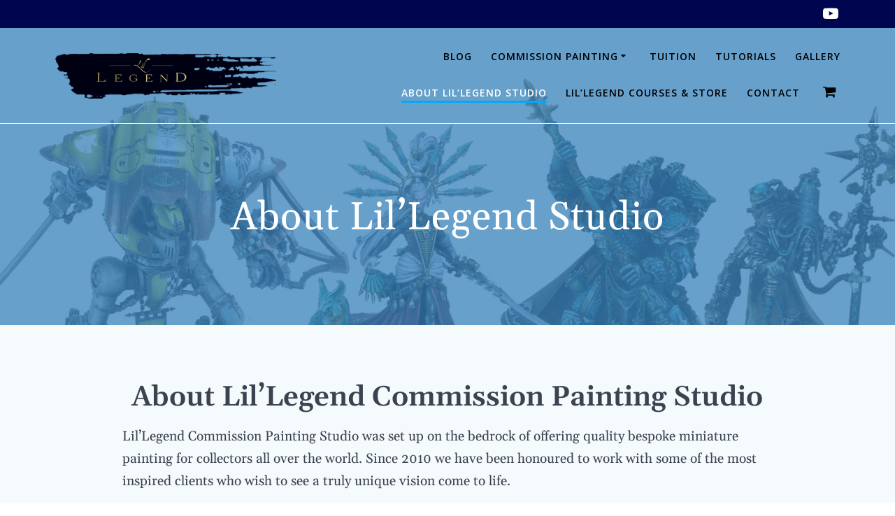

--- FILE ---
content_type: text/html; charset=UTF-8
request_url: https://lillegendstudio.com/about/?currency=GBP
body_size: 24884
content:
<!DOCTYPE html>
<html lang="en-GB">
<head>
    <meta charset="UTF-8">
    <meta name="viewport" content="width=device-width, initial-scale=1">
    <link rel="profile" href="http://gmpg.org/xfn/11">

	    <script>
        (function (exports, d) {
            var _isReady = false,
                _event,
                _fns = [];

            function onReady(event) {
                d.removeEventListener("DOMContentLoaded", onReady);
                _isReady = true;
                _event = event;
                _fns.forEach(function (_fn) {
                    var fn = _fn[0],
                        context = _fn[1];
                    fn.call(context || exports, window.jQuery);
                });
            }

            function onReadyIe(event) {
                if (d.readyState === "complete") {
                    d.detachEvent("onreadystatechange", onReadyIe);
                    _isReady = true;
                    _event = event;
                    _fns.forEach(function (_fn) {
                        var fn = _fn[0],
                            context = _fn[1];
                        fn.call(context || exports, event);
                    });
                }
            }

            d.addEventListener && d.addEventListener("DOMContentLoaded", onReady) ||
            d.attachEvent && d.attachEvent("onreadystatechange", onReadyIe);

            function domReady(fn, context) {
                if (_isReady) {
                    fn.call(context, _event);
                }

                _fns.push([fn, context]);
            }

            exports.mesmerizeDomReady = domReady;
        })(window, document);
    </script>
	<meta name='robots' content='index, follow, max-image-preview:large, max-snippet:-1, max-video-preview:-1' />
	<style>img:is([sizes="auto" i], [sizes^="auto," i]) { contain-intrinsic-size: 3000px 1500px }</style>
	
	<!-- This site is optimized with the Yoast SEO plugin v26.8 - https://yoast.com/product/yoast-seo-wordpress/ -->
	<title>About Lil&#039;Legend Studio - Lil Legend Studio</title>
	<meta name="description" content="A bout Lil&#039;Legend Studio. Who are we? What do we do? How did we come up with the name Lil&#039;Legend?" />
	<link rel="canonical" href="https://lillegendstudio.com/about/" />
	<meta property="og:locale" content="en_GB" />
	<meta property="og:type" content="article" />
	<meta property="og:title" content="About Lil&#039;Legend Studio - Lil Legend Studio" />
	<meta property="og:description" content="A bout Lil&#039;Legend Studio. Who are we? What do we do? How did we come up with the name Lil&#039;Legend?" />
	<meta property="og:url" content="https://lillegendstudio.com/about/" />
	<meta property="og:site_name" content="Lil Legend Studio" />
	<meta property="article:publisher" content="https://www.facebook.com/lillegendstudio" />
	<meta property="article:modified_time" content="2023-05-23T20:23:01+00:00" />
	<meta property="og:image" content="https://lillegendstudio.com/wp-content/uploads/2019/03/52810419_2425787430784382_5219508145184833536_n-e1554636971588.jpg" />
	<meta property="og:image:width" content="960" />
	<meta property="og:image:height" content="648" />
	<meta property="og:image:type" content="image/jpeg" />
	<meta name="twitter:card" content="summary_large_image" />
	<meta name="twitter:image" content="https://lillegendstudio.com/wp-content/uploads/2019/03/52810419_2425787430784382_5219508145184833536_n-e1554636971588.jpg" />
	<meta name="twitter:site" content="@lillegendstudio" />
	<meta name="twitter:label1" content="Estimated reading time" />
	<meta name="twitter:data1" content="3 minutes" />
	<script type="application/ld+json" class="yoast-schema-graph">{"@context":"https://schema.org","@graph":[{"@type":"WebPage","@id":"https://lillegendstudio.com/about/","url":"https://lillegendstudio.com/about/","name":"About Lil'Legend Studio - Lil Legend Studio","isPartOf":{"@id":"https://lillegendstudio.com/#website"},"primaryImageOfPage":{"@id":"https://lillegendstudio.com/about/#primaryimage"},"image":{"@id":"https://lillegendstudio.com/about/#primaryimage"},"thumbnailUrl":"https://lillegendstudio.com/wp-content/uploads/2020/01/1banner09-scaled.jpg","datePublished":"2018-10-19T07:54:40+00:00","dateModified":"2023-05-23T20:23:01+00:00","description":"A bout Lil'Legend Studio. Who are we? What do we do? How did we come up with the name Lil'Legend?","breadcrumb":{"@id":"https://lillegendstudio.com/about/#breadcrumb"},"inLanguage":"en-GB","potentialAction":[{"@type":"ReadAction","target":["https://lillegendstudio.com/about/"]}]},{"@type":"ImageObject","inLanguage":"en-GB","@id":"https://lillegendstudio.com/about/#primaryimage","url":"https://lillegendstudio.com/wp-content/uploads/2020/01/1banner09-scaled.jpg","contentUrl":"https://lillegendstudio.com/wp-content/uploads/2020/01/1banner09-scaled.jpg","width":2560,"height":1026},{"@type":"BreadcrumbList","@id":"https://lillegendstudio.com/about/#breadcrumb","itemListElement":[{"@type":"ListItem","position":1,"name":"Home","item":"https://lillegendstudio.com/"},{"@type":"ListItem","position":2,"name":"About Lil&#8217;Legend Studio"}]},{"@type":"WebSite","@id":"https://lillegendstudio.com/#website","url":"https://lillegendstudio.com/","name":"Lil Legend Studio","description":"Lil Legend Studio","publisher":{"@id":"https://lillegendstudio.com/#organization"},"potentialAction":[{"@type":"SearchAction","target":{"@type":"EntryPoint","urlTemplate":"https://lillegendstudio.com/?s={search_term_string}"},"query-input":{"@type":"PropertyValueSpecification","valueRequired":true,"valueName":"search_term_string"}}],"inLanguage":"en-GB"},{"@type":"Organization","@id":"https://lillegendstudio.com/#organization","name":"Lil'Legend Studio","url":"https://lillegendstudio.com/","logo":{"@type":"ImageObject","inLanguage":"en-GB","@id":"https://lillegendstudio.com/#/schema/logo/image/","url":"https://lillegendstudio.com//wp-content/uploads/Lil-Legend-Logo-Final-Black-round-colour-clean-alternate.png","contentUrl":"https://lillegendstudio.com//wp-content/uploads/Lil-Legend-Logo-Final-Black-round-colour-clean-alternate.png","width":2411,"height":2329,"caption":"Lil'Legend Studio"},"image":{"@id":"https://lillegendstudio.com/#/schema/logo/image/"},"sameAs":["https://www.facebook.com/lillegendstudio","https://x.com/lillegendstudio","https://www.instagram.com/lillegend_studio/","https://www.youtube.com/channel/UCUyqMztgn9d6Nc5ptUe-6EA"]}]}</script>
	<!-- / Yoast SEO plugin. -->


<link rel='dns-prefetch' href='//fonts.googleapis.com' />
<link href='https://fonts.gstatic.com' crossorigin rel='preconnect' />
<link rel="alternate" type="application/rss+xml" title="Lil Legend Studio &raquo; Feed" href="https://lillegendstudio.com/feed/" />
<link rel="alternate" type="application/rss+xml" title="Lil Legend Studio &raquo; Comments Feed" href="https://lillegendstudio.com/comments/feed/" />
<link rel="alternate" type="text/calendar" title="Lil Legend Studio &raquo; iCal Feed" href="https://lillegendstudio.com/events/?ical=1" />
		<!-- This site uses the Google Analytics by ExactMetrics plugin v8.11.1 - Using Analytics tracking - https://www.exactmetrics.com/ -->
							<script src="//www.googletagmanager.com/gtag/js?id=G-BSTQ4V6BN5"  data-cfasync="false" data-wpfc-render="false" type="text/javascript" async></script>
			<script data-cfasync="false" data-wpfc-render="false" type="text/javascript">
				var em_version = '8.11.1';
				var em_track_user = true;
				var em_no_track_reason = '';
								var ExactMetricsDefaultLocations = {"page_location":"https:\/\/lillegendstudio.com\/about\/?currency=GBP"};
								if ( typeof ExactMetricsPrivacyGuardFilter === 'function' ) {
					var ExactMetricsLocations = (typeof ExactMetricsExcludeQuery === 'object') ? ExactMetricsPrivacyGuardFilter( ExactMetricsExcludeQuery ) : ExactMetricsPrivacyGuardFilter( ExactMetricsDefaultLocations );
				} else {
					var ExactMetricsLocations = (typeof ExactMetricsExcludeQuery === 'object') ? ExactMetricsExcludeQuery : ExactMetricsDefaultLocations;
				}

								var disableStrs = [
										'ga-disable-G-BSTQ4V6BN5',
									];

				/* Function to detect opted out users */
				function __gtagTrackerIsOptedOut() {
					for (var index = 0; index < disableStrs.length; index++) {
						if (document.cookie.indexOf(disableStrs[index] + '=true') > -1) {
							return true;
						}
					}

					return false;
				}

				/* Disable tracking if the opt-out cookie exists. */
				if (__gtagTrackerIsOptedOut()) {
					for (var index = 0; index < disableStrs.length; index++) {
						window[disableStrs[index]] = true;
					}
				}

				/* Opt-out function */
				function __gtagTrackerOptout() {
					for (var index = 0; index < disableStrs.length; index++) {
						document.cookie = disableStrs[index] + '=true; expires=Thu, 31 Dec 2099 23:59:59 UTC; path=/';
						window[disableStrs[index]] = true;
					}
				}

				if ('undefined' === typeof gaOptout) {
					function gaOptout() {
						__gtagTrackerOptout();
					}
				}
								window.dataLayer = window.dataLayer || [];

				window.ExactMetricsDualTracker = {
					helpers: {},
					trackers: {},
				};
				if (em_track_user) {
					function __gtagDataLayer() {
						dataLayer.push(arguments);
					}

					function __gtagTracker(type, name, parameters) {
						if (!parameters) {
							parameters = {};
						}

						if (parameters.send_to) {
							__gtagDataLayer.apply(null, arguments);
							return;
						}

						if (type === 'event') {
														parameters.send_to = exactmetrics_frontend.v4_id;
							var hookName = name;
							if (typeof parameters['event_category'] !== 'undefined') {
								hookName = parameters['event_category'] + ':' + name;
							}

							if (typeof ExactMetricsDualTracker.trackers[hookName] !== 'undefined') {
								ExactMetricsDualTracker.trackers[hookName](parameters);
							} else {
								__gtagDataLayer('event', name, parameters);
							}
							
						} else {
							__gtagDataLayer.apply(null, arguments);
						}
					}

					__gtagTracker('js', new Date());
					__gtagTracker('set', {
						'developer_id.dNDMyYj': true,
											});
					if ( ExactMetricsLocations.page_location ) {
						__gtagTracker('set', ExactMetricsLocations);
					}
										__gtagTracker('config', 'G-BSTQ4V6BN5', {"forceSSL":"true","link_attribution":"true"} );
										window.gtag = __gtagTracker;										(function () {
						/* https://developers.google.com/analytics/devguides/collection/analyticsjs/ */
						/* ga and __gaTracker compatibility shim. */
						var noopfn = function () {
							return null;
						};
						var newtracker = function () {
							return new Tracker();
						};
						var Tracker = function () {
							return null;
						};
						var p = Tracker.prototype;
						p.get = noopfn;
						p.set = noopfn;
						p.send = function () {
							var args = Array.prototype.slice.call(arguments);
							args.unshift('send');
							__gaTracker.apply(null, args);
						};
						var __gaTracker = function () {
							var len = arguments.length;
							if (len === 0) {
								return;
							}
							var f = arguments[len - 1];
							if (typeof f !== 'object' || f === null || typeof f.hitCallback !== 'function') {
								if ('send' === arguments[0]) {
									var hitConverted, hitObject = false, action;
									if ('event' === arguments[1]) {
										if ('undefined' !== typeof arguments[3]) {
											hitObject = {
												'eventAction': arguments[3],
												'eventCategory': arguments[2],
												'eventLabel': arguments[4],
												'value': arguments[5] ? arguments[5] : 1,
											}
										}
									}
									if ('pageview' === arguments[1]) {
										if ('undefined' !== typeof arguments[2]) {
											hitObject = {
												'eventAction': 'page_view',
												'page_path': arguments[2],
											}
										}
									}
									if (typeof arguments[2] === 'object') {
										hitObject = arguments[2];
									}
									if (typeof arguments[5] === 'object') {
										Object.assign(hitObject, arguments[5]);
									}
									if ('undefined' !== typeof arguments[1].hitType) {
										hitObject = arguments[1];
										if ('pageview' === hitObject.hitType) {
											hitObject.eventAction = 'page_view';
										}
									}
									if (hitObject) {
										action = 'timing' === arguments[1].hitType ? 'timing_complete' : hitObject.eventAction;
										hitConverted = mapArgs(hitObject);
										__gtagTracker('event', action, hitConverted);
									}
								}
								return;
							}

							function mapArgs(args) {
								var arg, hit = {};
								var gaMap = {
									'eventCategory': 'event_category',
									'eventAction': 'event_action',
									'eventLabel': 'event_label',
									'eventValue': 'event_value',
									'nonInteraction': 'non_interaction',
									'timingCategory': 'event_category',
									'timingVar': 'name',
									'timingValue': 'value',
									'timingLabel': 'event_label',
									'page': 'page_path',
									'location': 'page_location',
									'title': 'page_title',
									'referrer' : 'page_referrer',
								};
								for (arg in args) {
																		if (!(!args.hasOwnProperty(arg) || !gaMap.hasOwnProperty(arg))) {
										hit[gaMap[arg]] = args[arg];
									} else {
										hit[arg] = args[arg];
									}
								}
								return hit;
							}

							try {
								f.hitCallback();
							} catch (ex) {
							}
						};
						__gaTracker.create = newtracker;
						__gaTracker.getByName = newtracker;
						__gaTracker.getAll = function () {
							return [];
						};
						__gaTracker.remove = noopfn;
						__gaTracker.loaded = true;
						window['__gaTracker'] = __gaTracker;
					})();
									} else {
										console.log("");
					(function () {
						function __gtagTracker() {
							return null;
						}

						window['__gtagTracker'] = __gtagTracker;
						window['gtag'] = __gtagTracker;
					})();
									}
			</script>
							<!-- / Google Analytics by ExactMetrics -->
		<script type="text/javascript">
/* <![CDATA[ */
window._wpemojiSettings = {"baseUrl":"https:\/\/s.w.org\/images\/core\/emoji\/16.0.1\/72x72\/","ext":".png","svgUrl":"https:\/\/s.w.org\/images\/core\/emoji\/16.0.1\/svg\/","svgExt":".svg","source":{"concatemoji":"https:\/\/lillegendstudio.com\/wp-includes\/js\/wp-emoji-release.min.js?ver=6.8.3"}};
/*! This file is auto-generated */
!function(s,n){var o,i,e;function c(e){try{var t={supportTests:e,timestamp:(new Date).valueOf()};sessionStorage.setItem(o,JSON.stringify(t))}catch(e){}}function p(e,t,n){e.clearRect(0,0,e.canvas.width,e.canvas.height),e.fillText(t,0,0);var t=new Uint32Array(e.getImageData(0,0,e.canvas.width,e.canvas.height).data),a=(e.clearRect(0,0,e.canvas.width,e.canvas.height),e.fillText(n,0,0),new Uint32Array(e.getImageData(0,0,e.canvas.width,e.canvas.height).data));return t.every(function(e,t){return e===a[t]})}function u(e,t){e.clearRect(0,0,e.canvas.width,e.canvas.height),e.fillText(t,0,0);for(var n=e.getImageData(16,16,1,1),a=0;a<n.data.length;a++)if(0!==n.data[a])return!1;return!0}function f(e,t,n,a){switch(t){case"flag":return n(e,"\ud83c\udff3\ufe0f\u200d\u26a7\ufe0f","\ud83c\udff3\ufe0f\u200b\u26a7\ufe0f")?!1:!n(e,"\ud83c\udde8\ud83c\uddf6","\ud83c\udde8\u200b\ud83c\uddf6")&&!n(e,"\ud83c\udff4\udb40\udc67\udb40\udc62\udb40\udc65\udb40\udc6e\udb40\udc67\udb40\udc7f","\ud83c\udff4\u200b\udb40\udc67\u200b\udb40\udc62\u200b\udb40\udc65\u200b\udb40\udc6e\u200b\udb40\udc67\u200b\udb40\udc7f");case"emoji":return!a(e,"\ud83e\udedf")}return!1}function g(e,t,n,a){var r="undefined"!=typeof WorkerGlobalScope&&self instanceof WorkerGlobalScope?new OffscreenCanvas(300,150):s.createElement("canvas"),o=r.getContext("2d",{willReadFrequently:!0}),i=(o.textBaseline="top",o.font="600 32px Arial",{});return e.forEach(function(e){i[e]=t(o,e,n,a)}),i}function t(e){var t=s.createElement("script");t.src=e,t.defer=!0,s.head.appendChild(t)}"undefined"!=typeof Promise&&(o="wpEmojiSettingsSupports",i=["flag","emoji"],n.supports={everything:!0,everythingExceptFlag:!0},e=new Promise(function(e){s.addEventListener("DOMContentLoaded",e,{once:!0})}),new Promise(function(t){var n=function(){try{var e=JSON.parse(sessionStorage.getItem(o));if("object"==typeof e&&"number"==typeof e.timestamp&&(new Date).valueOf()<e.timestamp+604800&&"object"==typeof e.supportTests)return e.supportTests}catch(e){}return null}();if(!n){if("undefined"!=typeof Worker&&"undefined"!=typeof OffscreenCanvas&&"undefined"!=typeof URL&&URL.createObjectURL&&"undefined"!=typeof Blob)try{var e="postMessage("+g.toString()+"("+[JSON.stringify(i),f.toString(),p.toString(),u.toString()].join(",")+"));",a=new Blob([e],{type:"text/javascript"}),r=new Worker(URL.createObjectURL(a),{name:"wpTestEmojiSupports"});return void(r.onmessage=function(e){c(n=e.data),r.terminate(),t(n)})}catch(e){}c(n=g(i,f,p,u))}t(n)}).then(function(e){for(var t in e)n.supports[t]=e[t],n.supports.everything=n.supports.everything&&n.supports[t],"flag"!==t&&(n.supports.everythingExceptFlag=n.supports.everythingExceptFlag&&n.supports[t]);n.supports.everythingExceptFlag=n.supports.everythingExceptFlag&&!n.supports.flag,n.DOMReady=!1,n.readyCallback=function(){n.DOMReady=!0}}).then(function(){return e}).then(function(){var e;n.supports.everything||(n.readyCallback(),(e=n.source||{}).concatemoji?t(e.concatemoji):e.wpemoji&&e.twemoji&&(t(e.twemoji),t(e.wpemoji)))}))}((window,document),window._wpemojiSettings);
/* ]]> */
</script>
<link rel='stylesheet' id='wp-shopify-styles-css' href='https://lillegendstudio.com/wp-content/plugins/wp-shopify/css/front-styles.css?ver=1769217779' type='text/css' media='all' />
<link rel='stylesheet' id='companion-bundle-css' href="" data-href='https://lillegendstudio.com/wp-content/plugins/mesmerize-companion/theme-data/mesmerize/assets/css/companion.bundle.min.css?ver=1.6.168' type='text/css' media='all' />
<link rel='stylesheet' id='owl-carousel-min-css-css' href='https://lillegendstudio.com/wp-content/themes/mesmerize-pro/pro/assets/css/owlcarousel/owl.carousel.min.css?ver=6.8.3' type='text/css' media='all' />
<link rel='stylesheet' id='owl-carousel-theme-default-min-css-css' href='https://lillegendstudio.com/wp-content/themes/mesmerize-pro/pro/assets/css/owlcarousel/mesmerize-owl-theme.min.css?ver=6.8.3' type='text/css' media='all' />
<link rel='stylesheet' id='dashicons-css' href='https://lillegendstudio.com/wp-includes/css/dashicons.min.css?ver=6.8.3' type='text/css' media='all' />
<link rel='stylesheet' id='tec-variables-skeleton-css' href='https://lillegendstudio.com/wp-content/plugins/event-tickets/common/build/css/variables-skeleton.css?ver=6.10.1' type='text/css' media='all' />
<link rel='stylesheet' id='tec-variables-full-css' href='https://lillegendstudio.com/wp-content/plugins/event-tickets/common/build/css/variables-full.css?ver=6.10.1' type='text/css' media='all' />
<link rel='stylesheet' id='tribe-common-skeleton-style-css' href='https://lillegendstudio.com/wp-content/plugins/event-tickets/common/build/css/common-skeleton.css?ver=6.10.1' type='text/css' media='all' />
<link rel='stylesheet' id='tribe-common-full-style-css' href='https://lillegendstudio.com/wp-content/plugins/event-tickets/common/build/css/common-full.css?ver=6.10.1' type='text/css' media='all' />
<link rel='stylesheet' id='event-tickets-tickets-css-css' href='https://lillegendstudio.com/wp-content/plugins/event-tickets/build/css/tickets.css?ver=5.27.3' type='text/css' media='all' />
<link rel='stylesheet' id='event-tickets-tickets-rsvp-css-css' href='https://lillegendstudio.com/wp-content/plugins/event-tickets/build/css/rsvp-v1.css?ver=5.27.3' type='text/css' media='all' />
<style id='wp-emoji-styles-inline-css' type='text/css'>

	img.wp-smiley, img.emoji {
		display: inline !important;
		border: none !important;
		box-shadow: none !important;
		height: 1em !important;
		width: 1em !important;
		margin: 0 0.07em !important;
		vertical-align: -0.1em !important;
		background: none !important;
		padding: 0 !important;
	}
</style>
<link rel='stylesheet' id='wp-block-library-css' href='https://lillegendstudio.com/wp-includes/css/dist/block-library/style.min.css?ver=6.8.3' type='text/css' media='all' />
<style id='classic-theme-styles-inline-css' type='text/css'>
/*! This file is auto-generated */
.wp-block-button__link{color:#fff;background-color:#32373c;border-radius:9999px;box-shadow:none;text-decoration:none;padding:calc(.667em + 2px) calc(1.333em + 2px);font-size:1.125em}.wp-block-file__button{background:#32373c;color:#fff;text-decoration:none}
</style>
<style id='widget-for-eventbrite-api-display-eventbrite-events-style-inline-css' type='text/css'>


</style>
<style id='filebird-block-filebird-gallery-style-inline-css' type='text/css'>
ul.filebird-block-filebird-gallery{margin:auto!important;padding:0!important;width:100%}ul.filebird-block-filebird-gallery.layout-grid{display:grid;grid-gap:20px;align-items:stretch;grid-template-columns:repeat(var(--columns),1fr);justify-items:stretch}ul.filebird-block-filebird-gallery.layout-grid li img{border:1px solid #ccc;box-shadow:2px 2px 6px 0 rgba(0,0,0,.3);height:100%;max-width:100%;-o-object-fit:cover;object-fit:cover;width:100%}ul.filebird-block-filebird-gallery.layout-masonry{-moz-column-count:var(--columns);-moz-column-gap:var(--space);column-gap:var(--space);-moz-column-width:var(--min-width);columns:var(--min-width) var(--columns);display:block;overflow:auto}ul.filebird-block-filebird-gallery.layout-masonry li{margin-bottom:var(--space)}ul.filebird-block-filebird-gallery li{list-style:none}ul.filebird-block-filebird-gallery li figure{height:100%;margin:0;padding:0;position:relative;width:100%}ul.filebird-block-filebird-gallery li figure figcaption{background:linear-gradient(0deg,rgba(0,0,0,.7),rgba(0,0,0,.3) 70%,transparent);bottom:0;box-sizing:border-box;color:#fff;font-size:.8em;margin:0;max-height:100%;overflow:auto;padding:3em .77em .7em;position:absolute;text-align:center;width:100%;z-index:2}ul.filebird-block-filebird-gallery li figure figcaption a{color:inherit}

</style>
<link rel='stylesheet' id='font-awesome-css' href='https://lillegendstudio.com/wp-content/plugins/contact-widgets/assets/css/font-awesome.min.css?ver=4.7.0' type='text/css' media='all' />
<style id='global-styles-inline-css' type='text/css'>
:root{--wp--preset--aspect-ratio--square: 1;--wp--preset--aspect-ratio--4-3: 4/3;--wp--preset--aspect-ratio--3-4: 3/4;--wp--preset--aspect-ratio--3-2: 3/2;--wp--preset--aspect-ratio--2-3: 2/3;--wp--preset--aspect-ratio--16-9: 16/9;--wp--preset--aspect-ratio--9-16: 9/16;--wp--preset--color--black: #000000;--wp--preset--color--cyan-bluish-gray: #abb8c3;--wp--preset--color--white: #ffffff;--wp--preset--color--pale-pink: #f78da7;--wp--preset--color--vivid-red: #cf2e2e;--wp--preset--color--luminous-vivid-orange: #ff6900;--wp--preset--color--luminous-vivid-amber: #fcb900;--wp--preset--color--light-green-cyan: #7bdcb5;--wp--preset--color--vivid-green-cyan: #00d084;--wp--preset--color--pale-cyan-blue: #8ed1fc;--wp--preset--color--vivid-cyan-blue: #0693e3;--wp--preset--color--vivid-purple: #9b51e0;--wp--preset--gradient--vivid-cyan-blue-to-vivid-purple: linear-gradient(135deg,rgba(6,147,227,1) 0%,rgb(155,81,224) 100%);--wp--preset--gradient--light-green-cyan-to-vivid-green-cyan: linear-gradient(135deg,rgb(122,220,180) 0%,rgb(0,208,130) 100%);--wp--preset--gradient--luminous-vivid-amber-to-luminous-vivid-orange: linear-gradient(135deg,rgba(252,185,0,1) 0%,rgba(255,105,0,1) 100%);--wp--preset--gradient--luminous-vivid-orange-to-vivid-red: linear-gradient(135deg,rgba(255,105,0,1) 0%,rgb(207,46,46) 100%);--wp--preset--gradient--very-light-gray-to-cyan-bluish-gray: linear-gradient(135deg,rgb(238,238,238) 0%,rgb(169,184,195) 100%);--wp--preset--gradient--cool-to-warm-spectrum: linear-gradient(135deg,rgb(74,234,220) 0%,rgb(151,120,209) 20%,rgb(207,42,186) 40%,rgb(238,44,130) 60%,rgb(251,105,98) 80%,rgb(254,248,76) 100%);--wp--preset--gradient--blush-light-purple: linear-gradient(135deg,rgb(255,206,236) 0%,rgb(152,150,240) 100%);--wp--preset--gradient--blush-bordeaux: linear-gradient(135deg,rgb(254,205,165) 0%,rgb(254,45,45) 50%,rgb(107,0,62) 100%);--wp--preset--gradient--luminous-dusk: linear-gradient(135deg,rgb(255,203,112) 0%,rgb(199,81,192) 50%,rgb(65,88,208) 100%);--wp--preset--gradient--pale-ocean: linear-gradient(135deg,rgb(255,245,203) 0%,rgb(182,227,212) 50%,rgb(51,167,181) 100%);--wp--preset--gradient--electric-grass: linear-gradient(135deg,rgb(202,248,128) 0%,rgb(113,206,126) 100%);--wp--preset--gradient--midnight: linear-gradient(135deg,rgb(2,3,129) 0%,rgb(40,116,252) 100%);--wp--preset--font-size--small: 13px;--wp--preset--font-size--medium: 20px;--wp--preset--font-size--large: 36px;--wp--preset--font-size--x-large: 42px;--wp--preset--font-family--gelasio: Gelasio;--wp--preset--spacing--20: 0.44rem;--wp--preset--spacing--30: 0.67rem;--wp--preset--spacing--40: 1rem;--wp--preset--spacing--50: 1.5rem;--wp--preset--spacing--60: 2.25rem;--wp--preset--spacing--70: 3.38rem;--wp--preset--spacing--80: 5.06rem;--wp--preset--shadow--natural: 6px 6px 9px rgba(0, 0, 0, 0.2);--wp--preset--shadow--deep: 12px 12px 50px rgba(0, 0, 0, 0.4);--wp--preset--shadow--sharp: 6px 6px 0px rgba(0, 0, 0, 0.2);--wp--preset--shadow--outlined: 6px 6px 0px -3px rgba(255, 255, 255, 1), 6px 6px rgba(0, 0, 0, 1);--wp--preset--shadow--crisp: 6px 6px 0px rgba(0, 0, 0, 1);}:where(.is-layout-flex){gap: 0.5em;}:where(.is-layout-grid){gap: 0.5em;}body .is-layout-flex{display: flex;}.is-layout-flex{flex-wrap: wrap;align-items: center;}.is-layout-flex > :is(*, div){margin: 0;}body .is-layout-grid{display: grid;}.is-layout-grid > :is(*, div){margin: 0;}:where(.wp-block-columns.is-layout-flex){gap: 2em;}:where(.wp-block-columns.is-layout-grid){gap: 2em;}:where(.wp-block-post-template.is-layout-flex){gap: 1.25em;}:where(.wp-block-post-template.is-layout-grid){gap: 1.25em;}.has-black-color{color: var(--wp--preset--color--black) !important;}.has-cyan-bluish-gray-color{color: var(--wp--preset--color--cyan-bluish-gray) !important;}.has-white-color{color: var(--wp--preset--color--white) !important;}.has-pale-pink-color{color: var(--wp--preset--color--pale-pink) !important;}.has-vivid-red-color{color: var(--wp--preset--color--vivid-red) !important;}.has-luminous-vivid-orange-color{color: var(--wp--preset--color--luminous-vivid-orange) !important;}.has-luminous-vivid-amber-color{color: var(--wp--preset--color--luminous-vivid-amber) !important;}.has-light-green-cyan-color{color: var(--wp--preset--color--light-green-cyan) !important;}.has-vivid-green-cyan-color{color: var(--wp--preset--color--vivid-green-cyan) !important;}.has-pale-cyan-blue-color{color: var(--wp--preset--color--pale-cyan-blue) !important;}.has-vivid-cyan-blue-color{color: var(--wp--preset--color--vivid-cyan-blue) !important;}.has-vivid-purple-color{color: var(--wp--preset--color--vivid-purple) !important;}.has-black-background-color{background-color: var(--wp--preset--color--black) !important;}.has-cyan-bluish-gray-background-color{background-color: var(--wp--preset--color--cyan-bluish-gray) !important;}.has-white-background-color{background-color: var(--wp--preset--color--white) !important;}.has-pale-pink-background-color{background-color: var(--wp--preset--color--pale-pink) !important;}.has-vivid-red-background-color{background-color: var(--wp--preset--color--vivid-red) !important;}.has-luminous-vivid-orange-background-color{background-color: var(--wp--preset--color--luminous-vivid-orange) !important;}.has-luminous-vivid-amber-background-color{background-color: var(--wp--preset--color--luminous-vivid-amber) !important;}.has-light-green-cyan-background-color{background-color: var(--wp--preset--color--light-green-cyan) !important;}.has-vivid-green-cyan-background-color{background-color: var(--wp--preset--color--vivid-green-cyan) !important;}.has-pale-cyan-blue-background-color{background-color: var(--wp--preset--color--pale-cyan-blue) !important;}.has-vivid-cyan-blue-background-color{background-color: var(--wp--preset--color--vivid-cyan-blue) !important;}.has-vivid-purple-background-color{background-color: var(--wp--preset--color--vivid-purple) !important;}.has-black-border-color{border-color: var(--wp--preset--color--black) !important;}.has-cyan-bluish-gray-border-color{border-color: var(--wp--preset--color--cyan-bluish-gray) !important;}.has-white-border-color{border-color: var(--wp--preset--color--white) !important;}.has-pale-pink-border-color{border-color: var(--wp--preset--color--pale-pink) !important;}.has-vivid-red-border-color{border-color: var(--wp--preset--color--vivid-red) !important;}.has-luminous-vivid-orange-border-color{border-color: var(--wp--preset--color--luminous-vivid-orange) !important;}.has-luminous-vivid-amber-border-color{border-color: var(--wp--preset--color--luminous-vivid-amber) !important;}.has-light-green-cyan-border-color{border-color: var(--wp--preset--color--light-green-cyan) !important;}.has-vivid-green-cyan-border-color{border-color: var(--wp--preset--color--vivid-green-cyan) !important;}.has-pale-cyan-blue-border-color{border-color: var(--wp--preset--color--pale-cyan-blue) !important;}.has-vivid-cyan-blue-border-color{border-color: var(--wp--preset--color--vivid-cyan-blue) !important;}.has-vivid-purple-border-color{border-color: var(--wp--preset--color--vivid-purple) !important;}.has-vivid-cyan-blue-to-vivid-purple-gradient-background{background: var(--wp--preset--gradient--vivid-cyan-blue-to-vivid-purple) !important;}.has-light-green-cyan-to-vivid-green-cyan-gradient-background{background: var(--wp--preset--gradient--light-green-cyan-to-vivid-green-cyan) !important;}.has-luminous-vivid-amber-to-luminous-vivid-orange-gradient-background{background: var(--wp--preset--gradient--luminous-vivid-amber-to-luminous-vivid-orange) !important;}.has-luminous-vivid-orange-to-vivid-red-gradient-background{background: var(--wp--preset--gradient--luminous-vivid-orange-to-vivid-red) !important;}.has-very-light-gray-to-cyan-bluish-gray-gradient-background{background: var(--wp--preset--gradient--very-light-gray-to-cyan-bluish-gray) !important;}.has-cool-to-warm-spectrum-gradient-background{background: var(--wp--preset--gradient--cool-to-warm-spectrum) !important;}.has-blush-light-purple-gradient-background{background: var(--wp--preset--gradient--blush-light-purple) !important;}.has-blush-bordeaux-gradient-background{background: var(--wp--preset--gradient--blush-bordeaux) !important;}.has-luminous-dusk-gradient-background{background: var(--wp--preset--gradient--luminous-dusk) !important;}.has-pale-ocean-gradient-background{background: var(--wp--preset--gradient--pale-ocean) !important;}.has-electric-grass-gradient-background{background: var(--wp--preset--gradient--electric-grass) !important;}.has-midnight-gradient-background{background: var(--wp--preset--gradient--midnight) !important;}.has-small-font-size{font-size: var(--wp--preset--font-size--small) !important;}.has-medium-font-size{font-size: var(--wp--preset--font-size--medium) !important;}.has-large-font-size{font-size: var(--wp--preset--font-size--large) !important;}.has-x-large-font-size{font-size: var(--wp--preset--font-size--x-large) !important;}.has-gelasio-font-family{font-family: var(--wp--preset--font-family--gelasio) !important;}
:where(.wp-block-post-template.is-layout-flex){gap: 1.25em;}:where(.wp-block-post-template.is-layout-grid){gap: 1.25em;}
:where(.wp-block-columns.is-layout-flex){gap: 2em;}:where(.wp-block-columns.is-layout-grid){gap: 2em;}
:root :where(.wp-block-pullquote){font-size: 1.5em;line-height: 1.6;}
</style>
<link rel='stylesheet' id='foobox-free-min-css' href='https://lillegendstudio.com/wp-content/plugins/foobox-image-lightbox/free/css/foobox.free.min.css?ver=2.7.41' type='text/css' media='all' />
<link rel='stylesheet' id='lbwps-styles-photoswipe5-main-css' href='https://lillegendstudio.com/wp-content/plugins/lightbox-photoswipe/assets/ps5/styles/main.css?ver=5.8.2' type='text/css' media='all' />
<link rel='stylesheet' id='patreon-wordpress-css-css' href='https://lillegendstudio.com/wp-content/plugins/patreon-connect/assets/css/app.css?ver=6.8.3' type='text/css' media='all' />
<link rel='stylesheet' id='poll-maker-ays-css' href='https://lillegendstudio.com/wp-content/plugins/poll-maker/public/css/poll-maker-ays-public.css?ver=6.2.0' type='text/css' media='all' />
<link rel='stylesheet' id='responsive-lightbox-prettyphoto-css' href='https://lillegendstudio.com/wp-content/plugins/responsive-lightbox/assets/prettyphoto/prettyPhoto.min.css?ver=3.1.6' type='text/css' media='all' />
<link rel='stylesheet' id='woocommerce-layout-css' href='https://lillegendstudio.com/wp-content/plugins/woocommerce/assets/css/woocommerce-layout.css?ver=10.4.3' type='text/css' media='all' />
<link rel='stylesheet' id='woocommerce-smallscreen-css' href='https://lillegendstudio.com/wp-content/plugins/woocommerce/assets/css/woocommerce-smallscreen.css?ver=10.4.3' type='text/css' media='only screen and (max-width: 768px)' />
<link rel='stylesheet' id='woocommerce-general-css' href='https://lillegendstudio.com/wp-content/plugins/woocommerce/assets/css/woocommerce.css?ver=10.4.3' type='text/css' media='all' />
<link rel='stylesheet' id='mesmerize-woo-css' href='https://lillegendstudio.com/wp-content/themes/mesmerize-pro/woocommerce.css?ver=1.6.163' type='text/css' media='all' />
<style id='mesmerize-woo-inline-css' type='text/css'>
/* cached */
@media (min-width: 768px) {
 /** .woocommerce ul.products li.product:not(.in-page-section) - 2 */
.woocommerce ul.products li.product:not(.in-page-section) {-webkit-flex-basis: 50%;-moz-flex-basis: 50%;-ms-flex-preferred-size: 50%;flex-basis: 50%;max-width: 50%;}
 /** .woocommerce.single-product .related .products li.product - 2 */
.woocommerce.single-product .related .products li.product {-webkit-flex-basis: 50%;-moz-flex-basis: 50%;-ms-flex-preferred-size: 50%;flex-basis: 50%;max-width: 50%;}
 /** .woocommerce.single-product .upsells .products li.product - 2 */
.woocommerce.single-product .upsells .products li.product {-webkit-flex-basis: 50%;-moz-flex-basis: 50%;-ms-flex-preferred-size: 50%;flex-basis: 50%;max-width: 50%;}
 /** .woocommerce .cart-collaterals .cross-sells .products li.product - 2 */
.woocommerce .cart-collaterals .cross-sells .products li.product {-webkit-flex-basis: 50%;-moz-flex-basis: 50%;-ms-flex-preferred-size: 50%;flex-basis: 50%;max-width: 50%;}}
@media (min-width: 1024px) {
 /** .woocommerce ul.products li.product:not(.in-page-section) - 4 */
.woocommerce ul.products li.product:not(.in-page-section) {-webkit-flex-basis: 25%;-moz-flex-basis: 25%;-ms-flex-preferred-size: 25%;flex-basis: 25%;max-width: 25%;}
 /** .woocommerce.single-product .related .products li.product - 4 */
.woocommerce.single-product .related .products li.product {-webkit-flex-basis: 25%;-moz-flex-basis: 25%;-ms-flex-preferred-size: 25%;flex-basis: 25%;max-width: 25%;}
 /** .woocommerce.single-product .upsells .products li.product - 4 */
.woocommerce.single-product .upsells .products li.product {-webkit-flex-basis: 25%;-moz-flex-basis: 25%;-ms-flex-preferred-size: 25%;flex-basis: 25%;max-width: 25%;}
 /** .woocommerce .cart-collaterals .cross-sells .products li.product - 2 */
.woocommerce .cart-collaterals .cross-sells .products li.product {-webkit-flex-basis: 50%;-moz-flex-basis: 50%;-ms-flex-preferred-size: 50%;flex-basis: 50%;max-width: 50%;}}
</style>
<style id='woocommerce-inline-inline-css' type='text/css'>
.woocommerce form .form-row .required { visibility: visible; }
</style>
<link rel='stylesheet' id='ivory-search-styles-css' href='https://lillegendstudio.com/wp-content/plugins/add-search-to-menu/public/css/ivory-search.min.css?ver=5.5.14' type='text/css' media='all' />
<link rel='stylesheet' id='widget-for-eventbrite-api-css' href='https://lillegendstudio.com/wp-content/plugins/widget-for-eventbrite-api/frontend/css/frontend.css?ver=6.5.3' type='text/css' media='all' />
<link rel='stylesheet' id='mesmerize-style-css' href='https://lillegendstudio.com/wp-content/themes/mesmerize-pro/style.min.css?ver=1.6.163' type='text/css' media='all' />
<style id='mesmerize-style-inline-css' type='text/css'>
img.logo.dark, img.custom-logo{width:auto;max-height:100px !important;}
/** cached kirki style */.footer-content{background-position:center center;-webkit-background-size:cover;-moz-background-size:cover;-ms-background-size:cover;-o-background-size:cover;background-size:cover;}.footer .footer-content{border-top-color:#e8e8e8;border-top-width:5px;border-top-style:solid;}.footer h1, .footer h2, .footer h3, .footer h4, .footer h5, .footer h6{color:#262D3F!important;}.footer p, .footer{color:#989898;}.footer a{color:#9B9B9B;}.footer a:hover{color:#03A9F4;}.footer a .fa, .footer .fa{color:#E1D9D9;}.footer a:hover .fa{color:#FFFFFF;}body{font-family:"Open Sans", Helvetica, Arial, sans-serif;font-weight:300;font-style:normal;color:#6B7C93;}body h1{font-family:Muli, Helvetica, Arial, sans-serif;font-weight:600;font-size:2.625rem;line-height:4rem;letter-spacing:normal;color:#3C424F;}body h2{font-family:Muli, Helvetica, Arial, sans-serif;font-weight:600;font-size:2.188rem;line-height:3rem;letter-spacing:normal;text-transform:none;color:#3C424F;}body h3{font-family:Muli, Helvetica, Arial, sans-serif;font-weight:600;font-size:1.313rem;line-height:2.25rem;letter-spacing:normal;text-transform:none;color:#3C424F;}body h4{font-family:Muli, Helvetica, Arial, sans-serif;font-weight:600;font-size:0.963rem;line-height:1.75rem;letter-spacing:0.0625rem;text-transform:none;color:#3C424F;}body h5{font-family:Muli, Helvetica, Arial, sans-serif;font-weight:800;font-size:0.875rem;line-height:1.5rem;letter-spacing:2px;text-transform:none;color:#3C424F;}body h6{font-family:Muli, Helvetica, Arial, sans-serif;font-weight:800;font-size:0.766rem;line-height:1.375rem;letter-spacing:0.1875rem;color:#3C424F;}.header-homepage:not(.header-slide).color-overlay:before{background:#000000;}.header-homepage:not(.header-slide) .background-overlay,.header-homepage:not(.header-slide).color-overlay::before{opacity:0.5;}.header.color-overlay:after{filter:invert(0%) ;}.header-homepage p.header-subtitle2{margin-top:0;margin-bottom:20px;font-family:Roboto, Helvetica, Arial, sans-serif;font-weight:300;font-style:normal;font-size:1.4em;line-height:130%;text-transform:none;color:#FFFFFF;background:rgba(0,0,0,0);padding-top:0px;padding-bottom:0px;padding-left:0px;padding-right:0px;-webkit-border-radius:0px;-moz-border-radius:0px;border-radius:0px;}.header-homepage h1.hero-title{font-family:Muli, Helvetica, Arial, sans-serif;font-weight:300;font-style:normal;font-size:3.3em;line-height:114%;letter-spacing:0.9px;text-transform:none;color:#FFFFFF;}.header-homepage .hero-title{margin-top:0;margin-bottom:20px;background:rgba(0,0,0,0);padding-top:0px;padding-bottom:0px;padding-left:0px;padding-right:0px;-webkit-border-radius:0px;-moz-border-radius:0px;border-radius:0px;}.header-homepage p.header-subtitle{margin-top:0;margin-bottom:20px;font-family:Muli, Helvetica, Arial, sans-serif;font-weight:300;font-style:normal;font-size:1.4em;line-height:130%;text-transform:none;color:#FFFFFF;background:rgba(0,0,0,0);padding-top:0px;padding-bottom:0px;padding-left:0px;padding-right:0px;-webkit-border-radius:0px;-moz-border-radius:0px;border-radius:0px;}.header-buttons-wrapper{background:rgba(0,0,0,0);padding-top:0px;padding-bottom:0px;padding-left:0px;padding-right:0px;-webkit-border-radius:0px;-moz-border-radius:0px;border-radius:0px;}.inner-header-description{padding-top:8%;padding-bottom:8%;}.inner-header-description .header-subtitle{font-family:Muli, Helvetica, Arial, sans-serif;font-weight:300;font-style:normal;font-size:1.3em;line-height:130%;letter-spacing:0px;text-transform:none;color:#ffffff;}.inner-header-description h1.hero-title{font-family:Muli, Helvetica, Arial, sans-serif;font-weight:300;font-style:normal;font-size:3.5em;line-height:114%;letter-spacing:0.9px;text-transform:none;color:#ffffff;}.header-top-bar{background-color:rgb(0,5,80);}.header-top-bar-inner{height:40px;}.header-top-bar .header-top-bar-area.area-left span{color:#FFFFFF;}.header-top-bar .header-top-bar-area.area-left i.fa{color:#999;}.header-top-bar .header-top-bar-area.area-left .top-bar-social-icons i{color:#fff;}.header-top-bar .header-top-bar-area.area-left .top-bar-social-icons i:hover{color:#fff;}.header-top-bar .header-top-bar-area.area-left .top-bar-menu > li > a{color:#fff;}.header-top-bar .header-top-bar-area.area-left .top-bar-menu > li > a:hover{color:#fff!important;}.header-top-bar .header-top-bar-area.area-left .top-bar-menu > li > a:visited{color:#fff;}.header-top-bar .header-top-bar-area.area-left span.top-bar-text{color:#999;}.header-top-bar .header-top-bar-area.area-right span{color:#FFFFFF;}.header-top-bar .header-top-bar-area.area-right i.fa{color:#999;}.header-top-bar .header-top-bar-area.area-right .top-bar-social-icons i{color:#fff;}.header-top-bar .header-top-bar-area.area-right .top-bar-social-icons i:hover{color:#CEBF00;}.header-top-bar .header-top-bar-area.area-right .top-bar-menu > li > a{color:#fff;}.header-top-bar .header-top-bar-area.area-right .top-bar-menu > li > a:hover{color:#fff!important;}.header-top-bar .header-top-bar-area.area-right .top-bar-menu > li > a:visited{color:#fff;}.header-top-bar .header-top-bar-area.area-right span.top-bar-text{color:#999;}.mesmerize-front-page .navigation-bar.bordered{border-bottom-color:rgba(255,255,255,1);border-bottom-width:1px;border-bottom-style:solid;}.mesmerize-inner-page .navigation-bar.bordered{border-bottom-color:rgba(255,255,255,1);border-bottom-width:1px;border-bottom-style:solid;}.mesmerize-inner-page .navigation-bar.coloured-nav:not(.fixto-fixed){background-color:rgba(255,255,255,1)!important;}.mesmerize-inner-page .fixto-fixed .main_menu_col, .mesmerize-inner-page .fixto-fixed .main-menu{justify-content:flex-end!important;}.mesmerize-inner-page .navigation-bar.fixto-fixed{background-color:rgba(255, 255, 255, 1)!important;}.mesmerize-inner-page #main_menu > li > a{font-family:"Open Sans", Helvetica, Arial, sans-serif;font-weight:600;font-style:normal;font-size:14px;line-height:160%;letter-spacing:1px;text-transform:uppercase;}.mesmerize-front-page .navigation-bar.coloured-nav:not(.fixto-fixed){background-color:rgba(255,255,255,1)!important;}.mesmerize-front-page .fixto-fixed .main_menu_col, .mesmerize-front-page .fixto-fixed .main-menu{justify-content:flex-end!important;}.mesmerize-front-page .navigation-bar.fixto-fixed{background-color:rgba(255, 255, 255, 1)!important;}.mesmerize-front-page #main_menu > li > a{font-family:"Open Sans", Helvetica, Arial, sans-serif;font-weight:600;font-style:normal;font-size:14px;line-height:160%;letter-spacing:1px;text-transform:uppercase;}.mesmerize-front-page #main_menu > li li > a{font-family:"Open Sans", Helvetica, Arial, sans-serif;font-weight:600;font-style:normal;font-size:0.875rem;line-height:120%;letter-spacing:0px;text-transform:none;}.mesmerize-front-page .header-nav-area .social-icons a{color:#FFFFFF!important;}.mesmerize-front-page .fixto-fixed .header-nav-area .social-icons a{color:#000000!important;}.mesmerize-front-page  .nav-search.widget_search *{color:#FFFFFF;}.mesmerize-front-page  .nav-search.widget_search input{border-color:#FFFFFF;}.mesmerize-front-page  .nav-search.widget_search input::-webkit-input-placeholder{color:#FFFFFF;}.mesmerize-front-page  .nav-search.widget_search input:-ms-input-placeholder{color:#FFFFFF;}.mesmerize-front-page  .nav-search.widget_search input:-moz-placeholder{color:#FFFFFF;}.mesmerize-front-page .fixto-fixed  .nav-search.widget_search *{color:#000000;}.mesmerize-front-page .fixto-fixed  .nav-search.widget_search input{border-color:#000000;}.mesmerize-front-page .fixto-fixed  .nav-search.widget_search input::-webkit-input-placeholder{color:#000000;}.mesmerize-front-page .fixto-fixed  .nav-search.widget_search input:-ms-input-placeholder{color:#000000;}.mesmerize-front-page .fixto-fixed  .nav-search.widget_search input:-moz-placeholder{color:#000000;}.mesmerize-inner-page .inner_header-nav-area .social-icons a{color:#FFFFFF!important;}.mesmerize-inner-page .fixto-fixed .inner_header-nav-area .social-icons a{color:#000000!important;}.mesmerize-inner-page .nav-search.widget_search *{color:#FFFFFF;}.mesmerize-inner-page .nav-search.widget_search input{border-color:#FFFFFF;}.mesmerize-inner-page .nav-search.widget_search input::-webkit-input-placeholder{color:#FFFFFF;}.mesmerize-inner-page .nav-search.widget_search input:-ms-input-placeholder{color:#FFFFFF;}.mesmerize-inner-page .nav-search.widget_search input:-moz-placeholder{color:#FFFFFF;}.mesmerize-inner-page .fixto-fixed .nav-search.widget_search *{color:#000000;}.mesmerize-inner-page .fixto-fixed .nav-search.widget_search input{border-color:#000000;}.mesmerize-inner-page .fixto-fixed .nav-search.widget_search input::-webkit-input-placeholder{color:#000000;}.mesmerize-inner-page .fixto-fixed .nav-search.widget_search input:-ms-input-placeholder{color:#000000;}.mesmerize-inner-page .fixto-fixed .nav-search.widget_search input:-moz-placeholder{color:#000000;}[data-component="offcanvas"] i.fa{color:rgb(10,1,0)!important;}[data-component="offcanvas"] .bubble{background-color:rgb(10,1,0)!important;}.fixto-fixed [data-component="offcanvas"] i.fa{color:rgb(255,255,255)!important;}.fixto-fixed [data-component="offcanvas"] .bubble{background-color:rgb(255,255,255)!important;}#offcanvas-wrapper{background-color:rgb(38,38,38)!important;}html.has-offscreen body:after{background-color:rgba(34, 43, 52, 0.7)!important;}#offcanvas-wrapper *:not(.arrow){color:#FFFFFF!important;}#offcanvas_menu li.open, #offcanvas_menu li.current-menu-item, #offcanvas_menu li.current-menu-item > a, #offcanvas_menu li.current_page_item, #offcanvas_menu li.current_page_item > a{background-color:#DBD7D7;}#offcanvas_menu li.open > a, #offcanvas_menu li.open > a > i, #offcanvas_menu li.current-menu-item > a, #offcanvas_menu li.current_page_item > a{color:#2395F6!important;}#offcanvas_menu li.open > a, #offcanvas_menu li.current-menu-item > a, #offcanvas_menu li.current_page_item > a{border-left-color:#2395F6!important;}#offcanvas_menu li > ul{background-color:rgb(104,107,119);}#offcanvas_menu li > a{font-family:"Open Sans", Helvetica, Arial, sans-serif;font-weight:400;font-style:normal;font-size:0.875rem;line-height:100%;letter-spacing:0px;text-transform:none;}.navigation-bar.homepage.coloured-nav a.text-logo,.navigation-bar.homepage.coloured-nav #main_menu li.logo > a.text-logo,.navigation-bar.homepage.coloured-nav #main_menu li.logo > a.text-logo:hover{color:#000000;font-family:inherit;font-weight:600;font-style:normal;font-size:2em;line-height:100%;letter-spacing:0px;text-transform:uppercase;}.navigation-bar.homepage.fixto-fixed a.text-logo,.navigation-bar.homepage.fixto-fixed .dark-logo a.text-logo{color:#000000!important;}.navigation-bar:not(.homepage) a.text-logo,.navigation-bar:not(.homepage) #main_menu li.logo > a.text-logo,.navigation-bar:not(.homepage) #main_menu li.logo > a.text-logo:hover,.navigation-bar:not(.homepage) a.text-logo,.navigation-bar:not(.homepage) #main_menu li.logo > a.text-logo,.navigation-bar:not(.homepage) #main_menu li.logo > a.text-logo:hover{color:#4a4a4a;font-family:inherit;font-weight:600;font-size:1.6rem;line-height:100%;letter-spacing:0px;text-transform:uppercase;}.navigation-bar.fixto-fixed:not(.homepage) a.text-logo,.navigation-bar.fixto-fixed:not(.homepage) .dark-logo a.text-logo, .navigation-bar.alternate:not(.homepage) a.text-logo, .navigation-bar.alternate:not(.homepage) .dark-logo a.text-logo{color:#4a4a4a!important;}.owl-carousel .animated{animation-duration:1000ms;-webkit-animation-duration:1000ms;}#header-slides-container .owl-stage{background:#000013;}.header-slider-navigation.separated .owl-nav .owl-next,.header-slider-navigation.separated .owl-nav .owl-prev{margin-left:40px;margin-right:40px;}.header-slider-navigation .owl-nav .owl-next,.header-slider-navigation .owl-nav .owl-prev{padding:0px;background:rgba(0, 0, 0, 0);}.header-slider-navigation .owl-nav .owl-next i,.header-slider-navigation .owl-nav .owl-prev i{font-size:38px;width:38px;height:38px;color:#ffffff;}.header-slider-navigation .owl-nav .owl-next:hover,.header-slider-navigation .owl-nav .owl-prev:hover{background:rgba(0, 0, 0, 0);}.header-slider-navigation.separated .owl-nav .owl-autoplay{margin-left:10px;margin-right:10px;}.header-slider-navigation .owl-nav .owl-autoplay{padding:0px;background:rgba(0, 0, 0, 0);}.header-slider-navigation .owl-nav .owl-autoplay i{font-size:18px;width:18px;height:18px;}.header-slider-navigation .owl-nav .owl-autoplay:hover{background:rgba(0, 0, 0, 0);}.header-slider-navigation .owl-dots{margin-bottom:0px;margin-top:0px;}.header-slider-navigation .owl-dots .owl-dot span{background:rgba(255,255,255,0.3);}.header-slider-navigation .owl-dots .owl-dot.active span,.header-slider-navigation .owl-dots .owl-dot:hover span{background:#ffffff;}.header-slider-navigation .owl-dots .owl-dot{margin:0px 7px;}@media (min-width: 767px){.footer .footer-content{padding-top:30px;padding-bottom:30px;}}@media (max-width: 1023px){body{font-size:calc( 16px * 0.875 );}}@media (min-width: 1024px){body{font-size:16px;}}@media only screen and (min-width: 768px){body h1{font-size:3rem;}body h2{font-size:2.5rem;}body h3{font-size:1.5rem;}body h4{font-size:1.1rem;}body h5{font-size:1rem;}body h6{font-size:0.875rem;}.header-homepage p.header-subtitle2{font-size:1.4em;}.header-homepage h1.hero-title{font-size:3.5rem;}.header-homepage p.header-subtitle{font-size:1.4em;}.header-content .align-holder{width:50%!important;}.inner-header-description{text-align:center!important;}.inner-header-description .header-subtitle{font-size:1.3em;}.inner-header-description h1.hero-title{font-size:3.5em;}}@media screen and (min-width: 768px){.header{background-position:center bottom;}}
</style>
<link rel='stylesheet' id='mesmerize-fonts-css' href="" data-href='https://fonts.googleapis.com/css?family=Open+Sans%3A300%2C400%2C600%2C700%2C300%2C400%2C600%2C700%7CMuli%3A300%2C300italic%2C400%2C400italic%2C600%2C600italic%2C700%2C700italic%2C900%2C900italic%2C300%2C300italic%2C400%2C400italic%2C600%2C600italic%2C700%2C700italic%2C900%2C900italic%7CPlayfair+Display%3A400%2C400italic%2C700%2C700italic%2C400%2C400italic%2C700%2C700italic%7CRoboto%3A300%2C400%7CAdamina%3Aregular&#038;subset=latin%2Clatin-ext&#038;display=swap' type='text/css' media='all' />
<link rel='stylesheet' id='wpcw-css' href='https://lillegendstudio.com/wp-content/plugins/contact-widgets/assets/css/style.min.css?ver=1.0.1' type='text/css' media='all' />
<link rel='stylesheet' id='cb_p6-css-main-css' href='https://lillegendstudio.com/wp-content/plugins/patron-button-and-widgets-by-codebard/plugin/templates/default/style.css?ver=6.8.3' type='text/css' media='all' />
<link rel='stylesheet' id='cb_p6_a1-css-main-css' href='https://lillegendstudio.com/wp-content/plugins/patron-plugin-pro/plugin/templates/default/style.css?ver=1.6.7' type='text/css' media='all' />
<link rel='stylesheet' id='event-tickets-rsvp-css' href='https://lillegendstudio.com/wp-content/plugins/event-tickets/build/css/rsvp.css?ver=5.27.3' type='text/css' media='all' />
<link rel='stylesheet' id='mesmerize-style-bundle-css' href='https://lillegendstudio.com/wp-content/themes/mesmerize-pro/pro/assets/css/theme.bundle.min.css?ver=1.6.163' type='text/css' media='all' />
<script type="text/javascript" src="https://lillegendstudio.com/wp-includes/js/jquery/jquery.min.js?ver=3.7.1" id="jquery-core-js"></script>
<script type="text/javascript" src="https://lillegendstudio.com/wp-includes/js/jquery/jquery-migrate.min.js?ver=3.4.1" id="jquery-migrate-js"></script>
<script type="text/javascript" id="jquery-js-after">
/* <![CDATA[ */
    
        (function () {
            function setHeaderTopSpacing() {

                setTimeout(function() {
                  var headerTop = document.querySelector('.header-top');
                  var headers = document.querySelectorAll('.header-wrapper .header,.header-wrapper .header-homepage');

                  for (var i = 0; i < headers.length; i++) {
                      var item = headers[i];
                      item.style.paddingTop = headerTop.getBoundingClientRect().height + "px";
                  }

                    var languageSwitcher = document.querySelector('.mesmerize-language-switcher');

                    if(languageSwitcher){
                        languageSwitcher.style.top = "calc( " +  headerTop.getBoundingClientRect().height + "px + 1rem)" ;
                    }
                    
                }, 100);

             
            }

            window.addEventListener('resize', setHeaderTopSpacing);
            window.mesmerizeSetHeaderTopSpacing = setHeaderTopSpacing
            mesmerizeDomReady(setHeaderTopSpacing);
        })();
    
    
/* ]]> */
</script>
<script type="text/javascript" src="https://lillegendstudio.com/wp-content/themes/mesmerize-pro/pro/assets/js/owl.carousel.min.js?ver=6.8.3" id="owl-carousel-min-js-js"></script>
<script type="text/javascript" id="mesmerize-slider-custom-js-js-before">
/* <![CDATA[ */
_sliderSettings = {"slideRewind":true,"slideAutoplay":true,"sliderShowPlayPause":true,"slideDuration":5000,"slideProgressBar":false,"slideProgressBarHeight":"5","slideAnimationDuration":1000,"slideAnimateOut":"fadeOut","slideAnimateIn":"fadeIn","slideNavigation":true,"slideGroupNavigation":false,"slidePrevNextButtons":true,"slidePrevNextButtonsPosition":"center","slidePrevNextButtonsOffsetTop":0,"slidePrevNextButtonsOffsetCenter":-10,"slidePrevNextButtonsOffsetBottom":0,"slidePrevNextButtonsStyle":"rounded-slider-button","slidePrevNextButtonsSize":"0","slidePrevButtonIcon":"fa-angle-left","slideNextButtonIcon":"fa-angle-right","slideAutoplayButtonPosition":"right bottom","slideAutoplayButtonOffsetTop":0,"slideAutoplayButtonOffsetBottom":"12","slideAutoplayButtonStyle":"rounded-slider-button","slideAutoplayButtonSize":"0","slidePauseButtonIcon":"fa-pause","slidePlayButtonIcon":"fa-play","slidePagination":true,"slidePaginationPosition":"bottom","slidePaginationShapesType":"small-circles","slideOverlappable":true,"slideOverlapWith":95,"slideBottomArrowOffset":5,"IEDetected":false};
/* ]]> */
</script>
<script type="text/javascript" src="https://lillegendstudio.com/wp-content/themes/mesmerize-pro/pro/assets/js/mesmerize-slider.js?ver=6.8.3" id="mesmerize-slider-custom-js-js"></script>
<script type="text/javascript" src="https://lillegendstudio.com/wp-content/plugins/google-analytics-dashboard-for-wp/assets/js/frontend-gtag.min.js?ver=8.11.1" id="exactmetrics-frontend-script-js" async="async" data-wp-strategy="async"></script>
<script data-cfasync="false" data-wpfc-render="false" type="text/javascript" id='exactmetrics-frontend-script-js-extra'>/* <![CDATA[ */
var exactmetrics_frontend = {"js_events_tracking":"true","download_extensions":"doc,pdf,ppt,zip,xls,docx,pptx,xlsx","inbound_paths":"[{\"path\":\"\\\/go\\\/\",\"label\":\"affiliate\"},{\"path\":\"\\\/recommend\\\/\",\"label\":\"affiliate\"}]","home_url":"https:\/\/lillegendstudio.com","hash_tracking":"false","v4_id":"G-BSTQ4V6BN5"};/* ]]> */
</script>
<script type="text/javascript" id="widget-for-eventbrite-api-display-eventbrite-events-script-js-extra">
/* <![CDATA[ */
var wfea_freemius = {"current_plan":"free","can_use_premium_code":"","is_plan_silver":"","is_plan_gold":"","is_plan_platinum":""};
var wfea_controls_meta = {"common":{"free":[{"name":"wfea_limit","label":"Number of Events to Display","type":"number","args":{"default":5}},{"name":"wfea_order_by","label":"Event Sort Order","type":"select2","args":{"options":{"asc":"Ascending Date","desc":"Descending Date","created_asc":"Created Date \u2013 ascending","created_desc":"Created Date \u2013 descending","published_asc":"EB Published Ascending","published_desc":"EB Published Descending"}}}]},"display":{"free":[{"name":"wfea_booknow","label":"Book Now button"},{"name":"wfea_date","label":"Event Date\/Time in Heading","args":{"condition":{"wfea_layout!":"short_date"}}},{"name":"wfea_excerpt","label":"Excerpt of Event Summary"},{"name":"wfea_thumb","label":"Image Display"},{"name":"wfea_thumb_original","label":"High Resolution Image","args":{"condition":{"wfea_thumb":["true"]}}},{"name":"wfea_readmore","label":"Read More Link on Excerpt","args":{"condition":{"wfea_layout!":["cal","cal_list"]}}}]},"enabling":{"free":[{"name":"wfea_newtab","label":"Link to EB in New Tab","args":{"default":"","condition":{"wfea_layout!":["cal","cal_list"]}}}]},"filtering":[],"selection":{"free":[{"name":"wfea_status","label":"Event Status","type":"select2","args":{"options":{"live":"Live","started":"Started","ended":"Ended","canceled":"Canceled","draft":"Draft","all":"All"},"default":"live","multiple":"true"}}]},"settings":{"free":[{"name":"wfea_booknow_text","label":"Book Now Wording","type":"text","args":{"default":"Register >>"}},{"name":"wfea_css_class","label":"Custom CSS Class","type":"text"},{"name":"wfea_cssID","label":"Custom CSS ID","type":"text"},{"name":"wfea_thumb_align","label":"Image Alignment","type":"select2","args":{"options":{"eaw-alignleft":"Left","eaw-alignright":"Right","eaw-aligncenter":"Center"},"condition":{"wfea_layout":"widget"},"default":"eaw-alignright"}},{"name":"wfea_length","label":"Length of Description","type":"number"},{"name":"wfea_thumb_width","label":"Image Width","type":"number","args":{"condition":{"wfea_layout":"widget"},"default":350,"max":""}},{"name":"wfea_thumb_default","label":"Default Image","type":"text"},{"name":"wfea_readmore_text","label":"Read More Wording","type":"text","args":{"default":"Read More >>","condition":{"wfea_layout!":["cal","cal_list"]}}}]},"ajaxurl":"https:\/\/lillegendstudio.com\/wp-admin\/admin-ajax.php","nonce":"a77a752861"};
/* ]]> */
</script>
<script type="text/javascript" src="https://lillegendstudio.com/wp-content/plugins/responsive-lightbox/assets/prettyphoto/jquery.prettyPhoto.min.js?ver=3.1.6" id="responsive-lightbox-prettyphoto-js"></script>
<script src='https://lillegendstudio.com/wp-content/plugins/event-tickets/common/build/js/underscore-before.js'></script>
<script type="text/javascript" src="https://lillegendstudio.com/wp-includes/js/underscore.min.js?ver=1.13.7" id="underscore-js"></script>
<script src='https://lillegendstudio.com/wp-content/plugins/event-tickets/common/build/js/underscore-after.js'></script>
<script type="text/javascript" src="https://lillegendstudio.com/wp-content/plugins/responsive-lightbox/assets/infinitescroll/infinite-scroll.pkgd.min.js?ver=4.0.1" id="responsive-lightbox-infinite-scroll-js"></script>
<script type="text/javascript" src="https://lillegendstudio.com/wp-content/plugins/responsive-lightbox/assets/dompurify/purify.min.js?ver=3.3.1" id="dompurify-js"></script>
<script type="text/javascript" id="responsive-lightbox-sanitizer-js-before">
/* <![CDATA[ */
window.RLG = window.RLG || {}; window.RLG.sanitizeAllowedHosts = ["youtube.com","www.youtube.com","youtu.be","vimeo.com","player.vimeo.com"];
/* ]]> */
</script>
<script type="text/javascript" src="https://lillegendstudio.com/wp-content/plugins/responsive-lightbox/js/sanitizer.js?ver=2.6.1" id="responsive-lightbox-sanitizer-js"></script>
<script type="text/javascript" id="responsive-lightbox-js-before">
/* <![CDATA[ */
var rlArgs = {"script":"prettyphoto","selector":"lightbox","customEvents":"","activeGalleries":true,"animationSpeed":"normal","slideshow":false,"slideshowDelay":5000,"slideshowAutoplay":false,"opacity":"0.75","showTitle":true,"allowResize":true,"allowExpand":true,"width":1080,"height":720,"separator":"\/","theme":"light_square","horizontalPadding":20,"hideFlash":false,"wmode":"opaque","videoAutoplay":false,"modal":false,"deeplinking":false,"overlayGallery":true,"keyboardShortcuts":true,"social":false,"woocommerce_gallery":false,"ajaxurl":"https:\/\/lillegendstudio.com\/wp-admin\/admin-ajax.php","nonce":"f98724a3bc","preview":false,"postId":2,"scriptExtension":false};
/* ]]> */
</script>
<script type="text/javascript" src="https://lillegendstudio.com/wp-content/plugins/responsive-lightbox/js/front.js?ver=2.6.1" id="responsive-lightbox-js"></script>
<script type="text/javascript" src="https://lillegendstudio.com/wp-content/plugins/woocommerce/assets/js/jquery-blockui/jquery.blockUI.min.js?ver=2.7.0-wc.10.4.3" id="wc-jquery-blockui-js" defer="defer" data-wp-strategy="defer"></script>
<script type="text/javascript" id="wc-add-to-cart-js-extra">
/* <![CDATA[ */
var wc_add_to_cart_params = {"ajax_url":"\/wp-admin\/admin-ajax.php","wc_ajax_url":"\/?wc-ajax=%%endpoint%%","i18n_view_cart":"View basket","cart_url":"https:\/\/lillegendstudio.com\/basket\/","is_cart":"","cart_redirect_after_add":"no"};
/* ]]> */
</script>
<script type="text/javascript" src="https://lillegendstudio.com/wp-content/plugins/woocommerce/assets/js/frontend/add-to-cart.min.js?ver=10.4.3" id="wc-add-to-cart-js" defer="defer" data-wp-strategy="defer"></script>
<script type="text/javascript" src="https://lillegendstudio.com/wp-content/plugins/woocommerce/assets/js/js-cookie/js.cookie.min.js?ver=2.1.4-wc.10.4.3" id="wc-js-cookie-js" defer="defer" data-wp-strategy="defer"></script>
<script type="text/javascript" id="woocommerce-js-extra">
/* <![CDATA[ */
var woocommerce_params = {"ajax_url":"\/wp-admin\/admin-ajax.php","wc_ajax_url":"\/?wc-ajax=%%endpoint%%","i18n_password_show":"Show password","i18n_password_hide":"Hide password"};
/* ]]> */
</script>
<script type="text/javascript" src="https://lillegendstudio.com/wp-content/plugins/woocommerce/assets/js/frontend/woocommerce.min.js?ver=10.4.3" id="woocommerce-js" defer="defer" data-wp-strategy="defer"></script>
<script type="text/javascript" src="https://lillegendstudio.com/wp-content/plugins/wp-shopify/js/front.js?ver=1769217779" id="wp-shopify-scripts-js"></script>
<script type="text/javascript" id="WCPAY_ASSETS-js-extra">
/* <![CDATA[ */
var wcpayAssets = {"url":"https:\/\/lillegendstudio.com\/wp-content\/plugins\/woocommerce-payments\/dist\/"};
/* ]]> */
</script>
<script type="text/javascript" src="https://lillegendstudio.com/wp-includes/js/jquery/ui/core.min.js?ver=1.13.3" id="jquery-ui-core-js"></script>
<script type="text/javascript" src="https://lillegendstudio.com/wp-includes/js/jquery/ui/mouse.min.js?ver=1.13.3" id="jquery-ui-mouse-js"></script>
<script type="text/javascript" src="https://lillegendstudio.com/wp-includes/js/jquery/ui/resizable.min.js?ver=1.13.3" id="jquery-ui-resizable-js"></script>
<script type="text/javascript" src="https://lillegendstudio.com/wp-includes/js/jquery/ui/draggable.min.js?ver=1.13.3" id="jquery-ui-draggable-js"></script>
<script type="text/javascript" src="https://lillegendstudio.com/wp-includes/js/jquery/ui/controlgroup.min.js?ver=1.13.3" id="jquery-ui-controlgroup-js"></script>
<script type="text/javascript" src="https://lillegendstudio.com/wp-includes/js/jquery/ui/checkboxradio.min.js?ver=1.13.3" id="jquery-ui-checkboxradio-js"></script>
<script type="text/javascript" src="https://lillegendstudio.com/wp-includes/js/jquery/ui/button.min.js?ver=1.13.3" id="jquery-ui-button-js"></script>
<script type="text/javascript" src="https://lillegendstudio.com/wp-includes/js/jquery/ui/dialog.min.js?ver=1.13.3" id="jquery-ui-dialog-js"></script>
<script type="text/javascript" id="widget-for-eventbrite-api-js-extra">
/* <![CDATA[ */
var wfea_frontend = {"ajaxurl":"https:\/\/lillegendstudio.com\/wp-admin\/admin-ajax.php","nonce":"e5dbaf4698"};
/* ]]> */
</script>
<script type="text/javascript" id="widget-for-eventbrite-api-js-before">
/* <![CDATA[ */
console.debug = function() {};
/* ]]> */
</script>
<script type="text/javascript" src="https://lillegendstudio.com/wp-content/plugins/widget-for-eventbrite-api/frontend/js/frontend.js?ver=6.5.3" id="widget-for-eventbrite-api-js"></script>
<script type="text/javascript" src="https://lillegendstudio.com/wp-content/themes/mesmerize-pro/assets/js/woo.js?ver=1.6.163" id="mesmerize-woocommerce-js"></script>
<script type="text/javascript" id="foobox-free-min-js-before">
/* <![CDATA[ */
/* Run FooBox FREE (v2.7.41) */
var FOOBOX = window.FOOBOX = {
	ready: true,
	disableOthers: true,
	o: {wordpress: { enabled: true }, captions: { dataTitle: ["captionTitle","title"], dataDesc: ["captionDesc","description"] }, rel: '', excludes:'.fbx-link,.nofoobox,.nolightbox,a[href*="pinterest.com/pin/create/button/"]', affiliate : { enabled: false }, error: "Could not load the item"},
	selectors: [
		".gallery", ".wp-block-gallery", ".wp-caption", ".wp-block-image", "a:has(img[class*=wp-image-])", ".foobox"
	],
	pre: function( $ ){
		// Custom JavaScript (Pre)
		
	},
	post: function( $ ){
		// Custom JavaScript (Post)
		
		// Custom Captions Code
		
	},
	custom: function( $ ){
		// Custom Extra JS
		
	}
};
/* ]]> */
</script>
<script type="text/javascript" src="https://lillegendstudio.com/wp-content/plugins/foobox-image-lightbox/free/js/foobox.free.min.js?ver=2.7.41" id="foobox-free-min-js"></script>
<link rel="https://api.w.org/" href="https://lillegendstudio.com/wp-json/" /><link rel="alternate" title="JSON" type="application/json" href="https://lillegendstudio.com/wp-json/wp/v2/pages/2" /><link rel="EditURI" type="application/rsd+xml" title="RSD" href="https://lillegendstudio.com/xmlrpc.php?rsd" />
<meta name="generator" content="WordPress 6.8.3" />
<meta name="generator" content="WooCommerce 10.4.3" />
<link rel='shortlink' href='https://lillegendstudio.com/?p=2' />
<link rel="alternate" title="oEmbed (JSON)" type="application/json+oembed" href="https://lillegendstudio.com/wp-json/oembed/1.0/embed?url=https%3A%2F%2Flillegendstudio.com%2Fabout%2F" />
<link rel="alternate" title="oEmbed (XML)" type="text/xml+oembed" href="https://lillegendstudio.com/wp-json/oembed/1.0/embed?url=https%3A%2F%2Flillegendstudio.com%2Fabout%2F&#038;format=xml" />
<!-- Global site tag (gtag.js) - Google Analytics -->
<script async src="https://www.googletagmanager.com/gtag/js?id=UA-160690461-1"></script>
<script>
  window.dataLayer = window.dataLayer || [];
  function gtag(){dataLayer.push(arguments);}
  gtag('js', new Date());

  gtag('config', 'UA-160690461-1');
</script><style>@font-face {
            font-family: 'Libre Franklin Extra Bold';
            src: url('https://lillegendstudio.com/wp-content/plugins/patreon-connect/assets/fonts/librefranklin-extrabold-webfont.woff2') format('woff2'),
                 url('https://lillegendstudio.com/wp-content/plugins/patreon-connect/assets/fonts/librefranklin-extrabold-webfont.woff') format('woff');
            font-weight: bold;
            }</style><meta name="et-api-version" content="v1"><meta name="et-api-origin" content="https://lillegendstudio.com"><link rel="https://theeventscalendar.com/" href="https://lillegendstudio.com/wp-json/tribe/tickets/v1/" /><meta name="tec-api-version" content="v1"><meta name="tec-api-origin" content="https://lillegendstudio.com"><link rel="alternate" href="https://lillegendstudio.com/wp-json/tribe/events/v1/" /><!-- Google site verification - Google for WooCommerce -->
<meta name="google-site-verification" content="VSSZuuA6q459gd1InDDnClBvAhr6vpWMVBJs7CKAlH0" />
    <script type="text/javascript" data-name="async-styles">
        (function () {
            var links = document.querySelectorAll('link[data-href]');
            for (var i = 0; i < links.length; i++) {
                var item = links[i];
                item.href = item.getAttribute('data-href')
            }
        })();
    </script>
	<style data-prefix="inner_header" data-name="menu-variant-style">
/** cached menu style */.mesmerize-inner-page ul.dropdown-menu > li {  color: #000000; } .mesmerize-inner-page .fixto-fixed ul.dropdown-menu > li {  color: #000000; }  .mesmerize-inner-page ul.dropdown-menu.active-line-bottom > li > a, .mesmerize-inner-page ul.dropdown-menu.active-line-bottom > li > a, ul.dropdown-menu.default > li > a, .mesmerize-inner-page ul.dropdown-menu.default > li > a {   border-bottom: 3px solid transparent; } .mesmerize-inner-page ul.dropdown-menu.active-line-bottom > .current_page_item > a, .mesmerize-inner-page ul.dropdown-menu.active-line-bottom > .current-menu-item > a, ul.dropdown-menu.default > .current_page_item > a, .mesmerize-inner-page ul.dropdown-menu.default > .current-menu-item > a {  border-bottom-color: #03A9F4; } .mesmerize-inner-page ul.dropdown-menu.active-line-bottom > li:not(.current-menu-item):not(.current_page_item):hover > a, .mesmerize-inner-page ul.dropdown-menu.active-line-bottom > li:not(.current-menu-item):not(.current_page_item).hover > a, ul.dropdown-menu.default > li:not(.current-menu-item):not(.current_page_item):hover > a, .mesmerize-inner-page ul.dropdown-menu.default > li:not(.current-menu-item):not(.current_page_item).hover > a {  color: #03A9F4; } .mesmerize-inner-page .fixto-fixed ul.dropdown-menu.active-line-bottom > .current_page_item > a, .mesmerize-inner-page .fixto-fixed ul.dropdown-menu.active-line-bottom > .current-menu-item > a, .mesmerize-inner-page .fixto-fixed ul.dropdown-menu.default > .current_page_item > a, .mesmerize-inner-page .fixto-fixed ul.dropdown-menu.default > .current-menu-item > a {  border-bottom-color: #03a9f4; } .mesmerize-inner-page .fixto-fixed ul.dropdown-menu.active-line-bottom > li:not(.current-menu-item):not(.current_page_item):hover > a, .mesmerize-inner-page .fixto-fixed ul.dropdown-menu.active-line-bottom > li:not(.current-menu-item):not(.current_page_item).hover > a, .mesmerize-inner-page .fixto-fixed ul.dropdown-menu.default > li:not(.current-menu-item):not(.current_page_item):hover > a, .mesmerize-inner-page .fixto-fixed ul.dropdown-menu.default > li:not(.current-menu-item):not(.current_page_item).hover > a {  color: #03a9f4; }  .mesmerize-inner-page ul.dropdown-menu.active-line-bottom > .current_page_item > a, .mesmerize-inner-page ul.dropdown-menu.active-line-bottom > .current-menu-item > a {  color: #FFF; } .mesmerize-inner-page .fixto-fixed ul.dropdown-menu.active-line-bottom > .current_page_item > a, .mesmerize-inner-page .fixto-fixed ul.dropdown-menu.active-line-bottom > .current-menu-item > a {  color: #000; } .mesmerize-inner-page ul.dropdown-menu ul {  background-color: #FFFFFF; }  .mesmerize-inner-page ul.dropdown-menu ul li {  color: #6B7C93; } .mesmerize-inner-page ul.dropdown-menu ul li.hover, .mesmerize-inner-page ul.dropdown-menu ul li:hover {  background-color: #F8F8F8;  color: #000000; }</style>
<style data-name="menu-align">
.mesmerize-inner-page .main-menu, .mesmerize-inner-page .main_menu_col {justify-content:flex-end;}</style>
    <style data-name="header-slider-content">
        
/*** {slide - 1749392381090} ***/


#header-slides-container #header-slide-1749392381090 .header-description-row {
padding:50% 0 5% 0;
}

@media (max-width: 767px) {
#header-slides-container #header-slide-1749392381090 .header-description-row {
padding:50% 0 20% 0;
}
}

@media (min-width: 768px) {
#header-slides-container #header-slide-1749392381090 .header-content .align-holder {
width:80% !important;
}
}

#header-slides-container #header-slide-1749392381090 .header-content .align-holder {
background:rgba(0, 0, 0, 0);
padding:0px 0px 0px 0px;
border-style:solid;
border-radius:0px;
border-color:rgba(0, 0, 0, 0);
border-width:0px 0px 0px 0px;
}

#header-slides-container #header-slide-1749392381090 .homepage-header-image {
border-color:#ffffff;
border-width:5px;
}

#header-slides-container #header-slide-1749392381090 a.video-popup-button-link {
color:#ffffff;
}

#header-slides-container #header-slide-1749392381090 a.video-popup-button-link:hover {
color:#7AA7F5;
}
/*** {slide - 1749392381091} ***/


#header-slides-container #header-slide-1749392381091 .header-description-row {
padding:50% 0 5% 0;
}

@media (max-width: 767px) {
#header-slides-container #header-slide-1749392381091 .header-description-row {
padding:60% 0 20% 0;
}
}

@media (min-width: 768px) {
#header-slides-container #header-slide-1749392381091 .header-content .align-holder {
width:80% !important;
}
}

#header-slides-container #header-slide-1749392381091 .header-content .align-holder {
background:rgba(0, 0, 0, 0);
padding:0px 0px 0px 0px;
border-style:solid;
border-radius:0px;
border-color:rgba(0, 0, 0, 0);
border-width:0px 0px 0px 0px;
}

#header-slides-container #header-slide-1749392381091 .homepage-header-image {
border-color:#ffffff;
border-width:5px;
}

#header-slides-container #header-slide-1749392381091 a.video-popup-button-link {
color:#ffffff;
}

#header-slides-container #header-slide-1749392381091 a.video-popup-button-link:hover {
color:#7AA7F5;
}
/*** {slide - 1749392381092} ***/


#header-slides-container #header-slide-1749392381092 .header-description-row {
padding:50% 0 5% 0;
}

@media (max-width: 767px) {
#header-slides-container #header-slide-1749392381092 .header-description-row {
padding:60% 0 15% 0;
}
}

@media (min-width: 768px) {
#header-slides-container #header-slide-1749392381092 .header-content .align-holder {
width:80% !important;
}
}

#header-slides-container #header-slide-1749392381092 .header-content .align-holder {
background:rgba(0, 0, 0, 0);
padding:0px 0px 0px 0px;
border-style:solid;
border-radius:0px;
border-color:rgba(0, 0, 0, 0);
border-width:0px 0px 0px 0px;
}

#header-slides-container #header-slide-1749392381092 .homepage-header-image {
border-color:#ffffff;
border-width:5px;
}

#header-slides-container #header-slide-1749392381092 a.video-popup-button-link {
color:#ffffff;
}

#header-slides-container #header-slide-1749392381092 a.video-popup-button-link:hover {
color:#7AA7F5;
}
/*** {slide - 1749392381093} ***/


#header-slides-container #header-slide-1749392381093 .header-description-row {
padding:50% 0 5% 0;
}

@media (max-width: 767px) {
#header-slides-container #header-slide-1749392381093 .header-description-row {
padding:80% 0 50% 0;
}
}

@media (min-width: 768px) {
#header-slides-container #header-slide-1749392381093 .header-content .align-holder {
width:80% !important;
}
}

#header-slides-container #header-slide-1749392381093 .header-content .align-holder {
background:rgba(0, 0, 0, 0);
padding:0px 0px 0px 0px;
border-style:solid;
border-radius:0px;
border-color:rgba(0, 0, 0, 0);
border-width:0px 0px 0px 0px;
}

#header-slides-container #header-slide-1749392381093 .homepage-header-image {
border-color:#ffffff;
border-width:5px;
}

#header-slides-container #header-slide-1749392381093 a.video-popup-button-link {
color:#ffffff;
}

#header-slides-container #header-slide-1749392381093 a.video-popup-button-link:hover {
color:#7AA7F5;
}
/*** {slide - 1749392381094} ***/


#header-slides-container #header-slide-1749392381094 .header-description-row {
padding:50% 0 5% 0;
}

@media (max-width: 767px) {
#header-slides-container #header-slide-1749392381094 .header-description-row {
padding:60% 0 15% 0;
}
}

@media (min-width: 768px) {
#header-slides-container #header-slide-1749392381094 .header-content .align-holder {
width:80% !important;
}
}

#header-slides-container #header-slide-1749392381094 .header-content .align-holder {
background:rgba(0, 0, 0, 0);
padding:0px 0px 0px 0px;
border-style:solid;
border-radius:0px;
border-color:rgba(0, 0, 0, 0);
border-width:0px 0px 0px 0px;
}

#header-slides-container #header-slide-1749392381094 .homepage-header-image {
border-color:#ffffff;
border-width:5px;
}

#header-slides-container #header-slide-1749392381094 a.video-popup-button-link {
color:#ffffff;
}

#header-slides-container #header-slide-1749392381094 a.video-popup-button-link:hover {
color:#7AA7F5;
}
/*** {slide - 1749392381095} ***/


#header-slides-container #header-slide-1749392381095 .header-description-row {
padding:50% 0 5% 0;
}

@media (max-width: 767px) {
#header-slides-container #header-slide-1749392381095 .header-description-row {
padding:50% 0 20% 0;
}
}

@media (min-width: 768px) {
#header-slides-container #header-slide-1749392381095 .header-content .align-holder {
width:80% !important;
}
}

#header-slides-container #header-slide-1749392381095 .header-content .align-holder {
background:rgba(0, 0, 0, 0);
padding:0px 0px 0px 0px;
border-style:solid;
border-radius:0px;
border-color:rgba(0, 0, 0, 0);
border-width:0px 0px 0px 0px;
}

#header-slides-container #header-slide-1749392381095 .homepage-header-image {
border-color:#ffffff;
border-width:5px;
}

#header-slides-container #header-slide-1749392381095 a.video-popup-button-link {
color:#ffffff;
}

#header-slides-container #header-slide-1749392381095 a.video-popup-button-link:hover {
color:#7AA7F5;
}
        /*FINISHED*/
    </style>
            <style>
            .header-with-slider-wrapper .header-homepage            .split-header {
                display: none;
            }
        </style>
            <style data-name="slider-overlap">
        @media only screen and (min-width: 768px) {
            .mesmerize-front-page-with-slider.overlap-first-section .header-with-slider-wrapper .header-homepage {
                padding-bottom: 95px;
            }

            .mesmerize-front-page-with-slider.overlap-first-section .content {
                position: relative;
                z-index: 10;
            }

            .mesmerize-front-page-with-slider.overlap-first-section .page-content div[data-overlap]:first-of-type > div:not([class*="section-separator"]) {
                margin-top: -95px;
            }

            .mesmerize-front-page-with-slider.overlap-first-section [data-overlap]:first-of-type {
                padding-top: 0px;
            }

            .mesmerize-front-page-with-slider.overlap-first-section #customDots {
                bottom: 95px;
            }
        }
    </style>
    
    <style>
        .header-slider-navigation        .owl-nav .owl-autoplay i {
            color: #ffffff;
        }

        .header-slider-navigation        .owl-nav .owl-autoplay.is-playing i {
            color: rgba(255,255,255,0.8);
        }
    </style>

    	<noscript><style>.woocommerce-product-gallery{ opacity: 1 !important; }</style></noscript>
	<link rel="icon" href="https://lillegendstudio.com/wp-content/uploads/2020/02/cropped-lil-fav-32x32.png" sizes="32x32" />
<link rel="icon" href="https://lillegendstudio.com/wp-content/uploads/2020/02/cropped-lil-fav-192x192.png" sizes="192x192" />
<link rel="apple-touch-icon" href="https://lillegendstudio.com/wp-content/uploads/2020/02/cropped-lil-fav-180x180.png" />
<meta name="msapplication-TileImage" content="https://lillegendstudio.com/wp-content/uploads/2020/02/cropped-lil-fav-270x270.png" />
		<style type="text/css" id="wp-custom-css">
			.blog-section-standard .card.bordered .post-thumbnail img {
    margin: 0px 0px 0!important;
    width: calc(100% + 0px)!important;
}

.inner-header-description h1.hero-title {font-family: "Gelasio"!important;
}		</style>
			<!-- Fonts Plugin CSS - https://fontsplugin.com/ -->
	<style>
		/* Cached: January 23, 2026 at 3:26am */
/* vietnamese */
@font-face {
  font-family: 'Gelasio';
  font-style: italic;
  font-weight: 400;
  font-display: swap;
  src: url(https://fonts.gstatic.com/s/gelasio/v14/cIf_MaFfvUQxTTqS9CuRbEEDso5tQZfB7AY.woff2) format('woff2');
  unicode-range: U+0102-0103, U+0110-0111, U+0128-0129, U+0168-0169, U+01A0-01A1, U+01AF-01B0, U+0300-0301, U+0303-0304, U+0308-0309, U+0323, U+0329, U+1EA0-1EF9, U+20AB;
}
/* latin-ext */
@font-face {
  font-family: 'Gelasio';
  font-style: italic;
  font-weight: 400;
  font-display: swap;
  src: url(https://fonts.gstatic.com/s/gelasio/v14/cIf_MaFfvUQxTTqS9CuRbUEDso5tQZfB7AY.woff2) format('woff2');
  unicode-range: U+0100-02BA, U+02BD-02C5, U+02C7-02CC, U+02CE-02D7, U+02DD-02FF, U+0304, U+0308, U+0329, U+1D00-1DBF, U+1E00-1E9F, U+1EF2-1EFF, U+2020, U+20A0-20AB, U+20AD-20C0, U+2113, U+2C60-2C7F, U+A720-A7FF;
}
/* latin */
@font-face {
  font-family: 'Gelasio';
  font-style: italic;
  font-weight: 400;
  font-display: swap;
  src: url(https://fonts.gstatic.com/s/gelasio/v14/cIf_MaFfvUQxTTqS9CuRY0EDso5tQZfB.woff2) format('woff2');
  unicode-range: U+0000-00FF, U+0131, U+0152-0153, U+02BB-02BC, U+02C6, U+02DA, U+02DC, U+0304, U+0308, U+0329, U+2000-206F, U+20AC, U+2122, U+2191, U+2193, U+2212, U+2215, U+FEFF, U+FFFD;
}
/* vietnamese */
@font-face {
  font-family: 'Gelasio';
  font-style: italic;
  font-weight: 500;
  font-display: swap;
  src: url(https://fonts.gstatic.com/s/gelasio/v14/cIf_MaFfvUQxTTqS9CuRbEEDso5tQZfB7AY.woff2) format('woff2');
  unicode-range: U+0102-0103, U+0110-0111, U+0128-0129, U+0168-0169, U+01A0-01A1, U+01AF-01B0, U+0300-0301, U+0303-0304, U+0308-0309, U+0323, U+0329, U+1EA0-1EF9, U+20AB;
}
/* latin-ext */
@font-face {
  font-family: 'Gelasio';
  font-style: italic;
  font-weight: 500;
  font-display: swap;
  src: url(https://fonts.gstatic.com/s/gelasio/v14/cIf_MaFfvUQxTTqS9CuRbUEDso5tQZfB7AY.woff2) format('woff2');
  unicode-range: U+0100-02BA, U+02BD-02C5, U+02C7-02CC, U+02CE-02D7, U+02DD-02FF, U+0304, U+0308, U+0329, U+1D00-1DBF, U+1E00-1E9F, U+1EF2-1EFF, U+2020, U+20A0-20AB, U+20AD-20C0, U+2113, U+2C60-2C7F, U+A720-A7FF;
}
/* latin */
@font-face {
  font-family: 'Gelasio';
  font-style: italic;
  font-weight: 500;
  font-display: swap;
  src: url(https://fonts.gstatic.com/s/gelasio/v14/cIf_MaFfvUQxTTqS9CuRY0EDso5tQZfB.woff2) format('woff2');
  unicode-range: U+0000-00FF, U+0131, U+0152-0153, U+02BB-02BC, U+02C6, U+02DA, U+02DC, U+0304, U+0308, U+0329, U+2000-206F, U+20AC, U+2122, U+2191, U+2193, U+2212, U+2215, U+FEFF, U+FFFD;
}
/* vietnamese */
@font-face {
  font-family: 'Gelasio';
  font-style: italic;
  font-weight: 600;
  font-display: swap;
  src: url(https://fonts.gstatic.com/s/gelasio/v14/cIf_MaFfvUQxTTqS9CuRbEEDso5tQZfB7AY.woff2) format('woff2');
  unicode-range: U+0102-0103, U+0110-0111, U+0128-0129, U+0168-0169, U+01A0-01A1, U+01AF-01B0, U+0300-0301, U+0303-0304, U+0308-0309, U+0323, U+0329, U+1EA0-1EF9, U+20AB;
}
/* latin-ext */
@font-face {
  font-family: 'Gelasio';
  font-style: italic;
  font-weight: 600;
  font-display: swap;
  src: url(https://fonts.gstatic.com/s/gelasio/v14/cIf_MaFfvUQxTTqS9CuRbUEDso5tQZfB7AY.woff2) format('woff2');
  unicode-range: U+0100-02BA, U+02BD-02C5, U+02C7-02CC, U+02CE-02D7, U+02DD-02FF, U+0304, U+0308, U+0329, U+1D00-1DBF, U+1E00-1E9F, U+1EF2-1EFF, U+2020, U+20A0-20AB, U+20AD-20C0, U+2113, U+2C60-2C7F, U+A720-A7FF;
}
/* latin */
@font-face {
  font-family: 'Gelasio';
  font-style: italic;
  font-weight: 600;
  font-display: swap;
  src: url(https://fonts.gstatic.com/s/gelasio/v14/cIf_MaFfvUQxTTqS9CuRY0EDso5tQZfB.woff2) format('woff2');
  unicode-range: U+0000-00FF, U+0131, U+0152-0153, U+02BB-02BC, U+02C6, U+02DA, U+02DC, U+0304, U+0308, U+0329, U+2000-206F, U+20AC, U+2122, U+2191, U+2193, U+2212, U+2215, U+FEFF, U+FFFD;
}
/* vietnamese */
@font-face {
  font-family: 'Gelasio';
  font-style: italic;
  font-weight: 700;
  font-display: swap;
  src: url(https://fonts.gstatic.com/s/gelasio/v14/cIf_MaFfvUQxTTqS9CuRbEEDso5tQZfB7AY.woff2) format('woff2');
  unicode-range: U+0102-0103, U+0110-0111, U+0128-0129, U+0168-0169, U+01A0-01A1, U+01AF-01B0, U+0300-0301, U+0303-0304, U+0308-0309, U+0323, U+0329, U+1EA0-1EF9, U+20AB;
}
/* latin-ext */
@font-face {
  font-family: 'Gelasio';
  font-style: italic;
  font-weight: 700;
  font-display: swap;
  src: url(https://fonts.gstatic.com/s/gelasio/v14/cIf_MaFfvUQxTTqS9CuRbUEDso5tQZfB7AY.woff2) format('woff2');
  unicode-range: U+0100-02BA, U+02BD-02C5, U+02C7-02CC, U+02CE-02D7, U+02DD-02FF, U+0304, U+0308, U+0329, U+1D00-1DBF, U+1E00-1E9F, U+1EF2-1EFF, U+2020, U+20A0-20AB, U+20AD-20C0, U+2113, U+2C60-2C7F, U+A720-A7FF;
}
/* latin */
@font-face {
  font-family: 'Gelasio';
  font-style: italic;
  font-weight: 700;
  font-display: swap;
  src: url(https://fonts.gstatic.com/s/gelasio/v14/cIf_MaFfvUQxTTqS9CuRY0EDso5tQZfB.woff2) format('woff2');
  unicode-range: U+0000-00FF, U+0131, U+0152-0153, U+02BB-02BC, U+02C6, U+02DA, U+02DC, U+0304, U+0308, U+0329, U+2000-206F, U+20AC, U+2122, U+2191, U+2193, U+2212, U+2215, U+FEFF, U+FFFD;
}
/* vietnamese */
@font-face {
  font-family: 'Gelasio';
  font-style: normal;
  font-weight: 400;
  font-display: swap;
  src: url(https://fonts.gstatic.com/s/gelasio/v14/cIf9MaFfvUQxTTqS9CGhYUsCkItNQYfB.woff2) format('woff2');
  unicode-range: U+0102-0103, U+0110-0111, U+0128-0129, U+0168-0169, U+01A0-01A1, U+01AF-01B0, U+0300-0301, U+0303-0304, U+0308-0309, U+0323, U+0329, U+1EA0-1EF9, U+20AB;
}
/* latin-ext */
@font-face {
  font-family: 'Gelasio';
  font-style: normal;
  font-weight: 400;
  font-display: swap;
  src: url(https://fonts.gstatic.com/s/gelasio/v14/cIf9MaFfvUQxTTqS9CChYUsCkItNQYfB.woff2) format('woff2');
  unicode-range: U+0100-02BA, U+02BD-02C5, U+02C7-02CC, U+02CE-02D7, U+02DD-02FF, U+0304, U+0308, U+0329, U+1D00-1DBF, U+1E00-1E9F, U+1EF2-1EFF, U+2020, U+20A0-20AB, U+20AD-20C0, U+2113, U+2C60-2C7F, U+A720-A7FF;
}
/* latin */
@font-face {
  font-family: 'Gelasio';
  font-style: normal;
  font-weight: 400;
  font-display: swap;
  src: url(https://fonts.gstatic.com/s/gelasio/v14/cIf9MaFfvUQxTTqS9C6hYUsCkItNQQ.woff2) format('woff2');
  unicode-range: U+0000-00FF, U+0131, U+0152-0153, U+02BB-02BC, U+02C6, U+02DA, U+02DC, U+0304, U+0308, U+0329, U+2000-206F, U+20AC, U+2122, U+2191, U+2193, U+2212, U+2215, U+FEFF, U+FFFD;
}
/* vietnamese */
@font-face {
  font-family: 'Gelasio';
  font-style: normal;
  font-weight: 500;
  font-display: swap;
  src: url(https://fonts.gstatic.com/s/gelasio/v14/cIf9MaFfvUQxTTqS9CGhYUsCkItNQYfB.woff2) format('woff2');
  unicode-range: U+0102-0103, U+0110-0111, U+0128-0129, U+0168-0169, U+01A0-01A1, U+01AF-01B0, U+0300-0301, U+0303-0304, U+0308-0309, U+0323, U+0329, U+1EA0-1EF9, U+20AB;
}
/* latin-ext */
@font-face {
  font-family: 'Gelasio';
  font-style: normal;
  font-weight: 500;
  font-display: swap;
  src: url(https://fonts.gstatic.com/s/gelasio/v14/cIf9MaFfvUQxTTqS9CChYUsCkItNQYfB.woff2) format('woff2');
  unicode-range: U+0100-02BA, U+02BD-02C5, U+02C7-02CC, U+02CE-02D7, U+02DD-02FF, U+0304, U+0308, U+0329, U+1D00-1DBF, U+1E00-1E9F, U+1EF2-1EFF, U+2020, U+20A0-20AB, U+20AD-20C0, U+2113, U+2C60-2C7F, U+A720-A7FF;
}
/* latin */
@font-face {
  font-family: 'Gelasio';
  font-style: normal;
  font-weight: 500;
  font-display: swap;
  src: url(https://fonts.gstatic.com/s/gelasio/v14/cIf9MaFfvUQxTTqS9C6hYUsCkItNQQ.woff2) format('woff2');
  unicode-range: U+0000-00FF, U+0131, U+0152-0153, U+02BB-02BC, U+02C6, U+02DA, U+02DC, U+0304, U+0308, U+0329, U+2000-206F, U+20AC, U+2122, U+2191, U+2193, U+2212, U+2215, U+FEFF, U+FFFD;
}
/* vietnamese */
@font-face {
  font-family: 'Gelasio';
  font-style: normal;
  font-weight: 600;
  font-display: swap;
  src: url(https://fonts.gstatic.com/s/gelasio/v14/cIf9MaFfvUQxTTqS9CGhYUsCkItNQYfB.woff2) format('woff2');
  unicode-range: U+0102-0103, U+0110-0111, U+0128-0129, U+0168-0169, U+01A0-01A1, U+01AF-01B0, U+0300-0301, U+0303-0304, U+0308-0309, U+0323, U+0329, U+1EA0-1EF9, U+20AB;
}
/* latin-ext */
@font-face {
  font-family: 'Gelasio';
  font-style: normal;
  font-weight: 600;
  font-display: swap;
  src: url(https://fonts.gstatic.com/s/gelasio/v14/cIf9MaFfvUQxTTqS9CChYUsCkItNQYfB.woff2) format('woff2');
  unicode-range: U+0100-02BA, U+02BD-02C5, U+02C7-02CC, U+02CE-02D7, U+02DD-02FF, U+0304, U+0308, U+0329, U+1D00-1DBF, U+1E00-1E9F, U+1EF2-1EFF, U+2020, U+20A0-20AB, U+20AD-20C0, U+2113, U+2C60-2C7F, U+A720-A7FF;
}
/* latin */
@font-face {
  font-family: 'Gelasio';
  font-style: normal;
  font-weight: 600;
  font-display: swap;
  src: url(https://fonts.gstatic.com/s/gelasio/v14/cIf9MaFfvUQxTTqS9C6hYUsCkItNQQ.woff2) format('woff2');
  unicode-range: U+0000-00FF, U+0131, U+0152-0153, U+02BB-02BC, U+02C6, U+02DA, U+02DC, U+0304, U+0308, U+0329, U+2000-206F, U+20AC, U+2122, U+2191, U+2193, U+2212, U+2215, U+FEFF, U+FFFD;
}
/* vietnamese */
@font-face {
  font-family: 'Gelasio';
  font-style: normal;
  font-weight: 700;
  font-display: swap;
  src: url(https://fonts.gstatic.com/s/gelasio/v14/cIf9MaFfvUQxTTqS9CGhYUsCkItNQYfB.woff2) format('woff2');
  unicode-range: U+0102-0103, U+0110-0111, U+0128-0129, U+0168-0169, U+01A0-01A1, U+01AF-01B0, U+0300-0301, U+0303-0304, U+0308-0309, U+0323, U+0329, U+1EA0-1EF9, U+20AB;
}
/* latin-ext */
@font-face {
  font-family: 'Gelasio';
  font-style: normal;
  font-weight: 700;
  font-display: swap;
  src: url(https://fonts.gstatic.com/s/gelasio/v14/cIf9MaFfvUQxTTqS9CChYUsCkItNQYfB.woff2) format('woff2');
  unicode-range: U+0100-02BA, U+02BD-02C5, U+02C7-02CC, U+02CE-02D7, U+02DD-02FF, U+0304, U+0308, U+0329, U+1D00-1DBF, U+1E00-1E9F, U+1EF2-1EFF, U+2020, U+20A0-20AB, U+20AD-20C0, U+2113, U+2C60-2C7F, U+A720-A7FF;
}
/* latin */
@font-face {
  font-family: 'Gelasio';
  font-style: normal;
  font-weight: 700;
  font-display: swap;
  src: url(https://fonts.gstatic.com/s/gelasio/v14/cIf9MaFfvUQxTTqS9C6hYUsCkItNQQ.woff2) format('woff2');
  unicode-range: U+0000-00FF, U+0131, U+0152-0153, U+02BB-02BC, U+02C6, U+02DA, U+02DC, U+0304, U+0308, U+0329, U+2000-206F, U+20AC, U+2122, U+2191, U+2193, U+2212, U+2215, U+FEFF, U+FFFD;
}

:root {
--font-base: Gelasio;
--font-headings: Gelasio;
--font-input: Gelasio;
}
body, #content, .entry-content, .post-content, .page-content, .post-excerpt, .entry-summary, .entry-excerpt, .widget-area, .widget, .sidebar, #sidebar, footer, .footer, #footer, .site-footer {
font-family: "Gelasio";
 }
#site-title, .site-title, #site-title a, .site-title a, .entry-title, .entry-title a, h1, h2, h3, h4, h5, h6, .widget-title, .elementor-heading-title {
font-family: "Gelasio";
 }
button, .button, input, select, textarea, .wp-block-button, .wp-block-button__link {
font-family: "Gelasio";
 }
#site-title, .site-title, #site-title a, .site-title a, #site-logo, #site-logo a, #logo, #logo a, .logo, .logo a, .wp-block-site-title, .wp-block-site-title a {
font-family: "Gelasio";
 }
#site-description, .site-description, #site-tagline, .site-tagline, .wp-block-site-tagline {
font-family: "Gelasio";
 }
.entry-content, .entry-content p, .post-content, .page-content, .post-excerpt, .entry-summary, .entry-excerpt, .excerpt, .excerpt p, .type-post p, .type-page p, .wp-block-post-content, .wp-block-post-excerpt, .elementor, .elementor p {
font-family: "Gelasio";
 }
.wp-block-post-title, .wp-block-post-title a, .entry-title, .entry-title a, .post-title, .post-title a, .page-title, .entry-content h1, #content h1, .type-post h1, .type-page h1, .elementor h1 {
font-family: "Gelasio";
 }
.entry-content h2, .post-content h2, .page-content h2, #content h2, .type-post h2, .type-page h2, .elementor h2 {
font-family: "Gelasio";
 }
.entry-content h3, .post-content h3, .page-content h3, #content h3, .type-post h3, .type-page h3, .elementor h3 {
font-family: "Gelasio";
 }
.entry-content h4, .post-content h4, .page-content h4, #content h4, .type-post h4, .type-page h4, .elementor h4 {
font-family: "Gelasio";
 }
.entry-content h5, .post-content h5, .page-content h5, #content h5, .type-post h5, .type-page h5, .elementor h5 {
font-family: "Gelasio";
 }
.entry-content h6, .post-content h6, .page-content h6, #content h6, .type-post h6, .type-page h6, .elementor h6 {
font-family: "Gelasio";
 }
	</style>
	<!-- Fonts Plugin CSS -->
		<style id="page-content-custom-styles">
		[data-id="content--4"]{
	padding-top:20px;
	padding-bottom:80px;

}
	</style>
	        <style data-name="header-shapes">
            .header.color-overlay:after {background:url(https://lillegendstudio.com/wp-content/themes/mesmerize-pro/assets/images/header-shapes/circles.png) center center/ cover no-repeat}        </style>
            <style data-name="background-content-colors">
        .mesmerize-inner-page .page-content,
        .mesmerize-inner-page .content,
        .mesmerize-front-page.mesmerize-content-padding .page-content {
            background-color: #F5FAFD;
        }
    </style>
                <style data-name="site-colors">
                /** cached colors style */
                a, .comment-reply-link, a.read-more{ color:000013; } a:hover, .comment-reply-link:hover, .sidebar .widget > ul > li a:hover, a.read-more:hover{ color:#141427; } .contact-form-wrapper input[type=submit], .button, .nav-links .numbers-navigation span.current, .post-comments .navigation .numbers-navigation span.current, .nav-links .numbers-navigation a:hover, .post-comments .navigation .numbers-navigation a:hover{ background-color:000013; border-color:000013; } .contact-form-wrapper input[type=submit]:hover, .nav-links .prev-navigation a:hover, .post-comments .navigation .prev-navigation a:hover, .nav-links .next-navigation a:hover, .post-comments .navigation .next-navigation a:hover, .button:hover{ background-color:#141427; border-color:#141427; } .post-comments, .sidebar .widget, .post-list .post-list-item{ //border-bottom-color:000013; } .nav-links .prev-navigation a, .post-comments .navigation .prev-navigation a, .nav-links .next-navigation a, .post-comments .navigation .next-navigation a{ border-color:000013; color:000013; } .tags-list a:hover{ border-color:000013; background-color:000013; } svg.section-separator-top path.svg-white-bg, svg.section-separator-bottom path.svg-white-bg{ fill: 000013; } p.color1{ color : 000013; } span.color1{ color : 000013; } h1.color1{ color : 000013; } h2.color1{ color : 000013; } h3.color1{ color : 000013; } h4.color1{ color : 000013; } h5.color1{ color : 000013; } h6.color1{ color : 000013; } .card.bg-color1, .bg-color1{ background-color:000013; } a.color1:not(.button){ color:000013; } a.color1:not(.button):hover{ color:#141427; } button.color1, .button.color1{ background-color:000013; border-color:000013; } button.color1:hover, .button.color1:hover{ background-color:#141427; border-color:#141427; } button.outline.color1, .button.outline.color1{ background:none; border-color:000013; color:000013; } button.outline.color1:hover, .button.outline.color1:hover{ background:none; border-color:rgba(0,0,19,0.7); color:rgba(0,0,19,0.9); } i.fa.color1{ color:000013; } i.fa.icon.bordered.color1{ border-color:000013; } i.fa.icon.reverse.color1{ background-color:000013; color: #ffffff; } i.fa.icon.reverse.color-white{ color: #d5d5d5; } i.fa.icon.bordered.color1{ border-color:000013; } i.fa.icon.reverse.bordered.color1{ background-color:000013; color: #ffffff; } .top-right-triangle.color1{ border-right-color:000013; } .checked.decoration-color1 li:before { color:000013; } .stared.decoration-color1 li:before { color:000013; } .card.card-color1{ background-color:000013; } .card.bottom-border-color1{ border-bottom-color: 000013; } .grad-180-transparent-color1{  background-image: linear-gradient(180deg, rgba(0,0,19,0) 0%, rgba(0,0,19,0) 50%, rgba(0,0,19,0.6) 78%, rgba(0,0,19,0.9) 100%) !important; } .border-color1{ border-color: 000013; } .circle-counter.color1 .circle-bar{ stroke: 000013; } p.color2{ color : #dd9933; } span.color2{ color : #dd9933; } h1.color2{ color : #dd9933; } h2.color2{ color : #dd9933; } h3.color2{ color : #dd9933; } h4.color2{ color : #dd9933; } h5.color2{ color : #dd9933; } h6.color2{ color : #dd9933; } .card.bg-color2, .bg-color2{ background-color:#dd9933; } a.color2:not(.button){ color:#dd9933; } a.color2:not(.button):hover{ color:#F1AD47; } button.color2, .button.color2{ background-color:#dd9933; border-color:#dd9933; } button.color2:hover, .button.color2:hover{ background-color:#F1AD47; border-color:#F1AD47; } button.outline.color2, .button.outline.color2{ background:none; border-color:#dd9933; color:#dd9933; } button.outline.color2:hover, .button.outline.color2:hover{ background:none; border-color:rgba(221,153,51,0.7); color:rgba(221,153,51,0.9); } i.fa.color2{ color:#dd9933; } i.fa.icon.bordered.color2{ border-color:#dd9933; } i.fa.icon.reverse.color2{ background-color:#dd9933; color: #ffffff; } i.fa.icon.reverse.color-white{ color: #d5d5d5; } i.fa.icon.bordered.color2{ border-color:#dd9933; } i.fa.icon.reverse.bordered.color2{ background-color:#dd9933; color: #ffffff; } .top-right-triangle.color2{ border-right-color:#dd9933; } .checked.decoration-color2 li:before { color:#dd9933; } .stared.decoration-color2 li:before { color:#dd9933; } .card.card-color2{ background-color:#dd9933; } .card.bottom-border-color2{ border-bottom-color: #dd9933; } .grad-180-transparent-color2{  background-image: linear-gradient(180deg, rgba(221,153,51,0) 0%, rgba(221,153,51,0) 50%, rgba(221,153,51,0.6) 78%, rgba(221,153,51,0.9) 100%) !important; } .border-color2{ border-color: #dd9933; } .circle-counter.color2 .circle-bar{ stroke: #dd9933; } p.color3{ color : #f76922; } span.color3{ color : #f76922; } h1.color3{ color : #f76922; } h2.color3{ color : #f76922; } h3.color3{ color : #f76922; } h4.color3{ color : #f76922; } h5.color3{ color : #f76922; } h6.color3{ color : #f76922; } .card.bg-color3, .bg-color3{ background-color:#f76922; } a.color3:not(.button){ color:#f76922; } a.color3:not(.button):hover{ color:#FF7D36; } button.color3, .button.color3{ background-color:#f76922; border-color:#f76922; } button.color3:hover, .button.color3:hover{ background-color:#FF7D36; border-color:#FF7D36; } button.outline.color3, .button.outline.color3{ background:none; border-color:#f76922; color:#f76922; } button.outline.color3:hover, .button.outline.color3:hover{ background:none; border-color:rgba(247,105,34,0.7); color:rgba(247,105,34,0.9); } i.fa.color3{ color:#f76922; } i.fa.icon.bordered.color3{ border-color:#f76922; } i.fa.icon.reverse.color3{ background-color:#f76922; color: #ffffff; } i.fa.icon.reverse.color-white{ color: #d5d5d5; } i.fa.icon.bordered.color3{ border-color:#f76922; } i.fa.icon.reverse.bordered.color3{ background-color:#f76922; color: #ffffff; } .top-right-triangle.color3{ border-right-color:#f76922; } .checked.decoration-color3 li:before { color:#f76922; } .stared.decoration-color3 li:before { color:#f76922; } .card.card-color3{ background-color:#f76922; } .card.bottom-border-color3{ border-bottom-color: #f76922; } .grad-180-transparent-color3{  background-image: linear-gradient(180deg, rgba(247,105,34,0) 0%, rgba(247,105,34,0) 50%, rgba(247,105,34,0.6) 78%, rgba(247,105,34,0.9) 100%) !important; } .border-color3{ border-color: #f76922; } .circle-counter.color3 .circle-bar{ stroke: #f76922; } p.color7{ color : #e7513b; } span.color7{ color : #e7513b; } h1.color7{ color : #e7513b; } h2.color7{ color : #e7513b; } h3.color7{ color : #e7513b; } h4.color7{ color : #e7513b; } h5.color7{ color : #e7513b; } h6.color7{ color : #e7513b; } .card.bg-color7, .bg-color7{ background-color:#e7513b; } a.color7:not(.button){ color:#e7513b; } a.color7:not(.button):hover{ color:#FB654F; } button.color7, .button.color7{ background-color:#e7513b; border-color:#e7513b; } button.color7:hover, .button.color7:hover{ background-color:#FB654F; border-color:#FB654F; } button.outline.color7, .button.outline.color7{ background:none; border-color:#e7513b; color:#e7513b; } button.outline.color7:hover, .button.outline.color7:hover{ background:none; border-color:rgba(231,81,59,0.7); color:rgba(231,81,59,0.9); } i.fa.color7{ color:#e7513b; } i.fa.icon.bordered.color7{ border-color:#e7513b; } i.fa.icon.reverse.color7{ background-color:#e7513b; color: #ffffff; } i.fa.icon.reverse.color-white{ color: #d5d5d5; } i.fa.icon.bordered.color7{ border-color:#e7513b; } i.fa.icon.reverse.bordered.color7{ background-color:#e7513b; color: #ffffff; } .top-right-triangle.color7{ border-right-color:#e7513b; } .checked.decoration-color7 li:before { color:#e7513b; } .stared.decoration-color7 li:before { color:#e7513b; } .card.card-color7{ background-color:#e7513b; } .card.bottom-border-color7{ border-bottom-color: #e7513b; } .grad-180-transparent-color7{  background-image: linear-gradient(180deg, rgba(231,81,59,0) 0%, rgba(231,81,59,0) 50%, rgba(231,81,59,0.6) 78%, rgba(231,81,59,0.9) 100%) !important; } .border-color7{ border-color: #e7513b; } .circle-counter.color7 .circle-bar{ stroke: #e7513b; } p.color8{ color : #143c63; } span.color8{ color : #143c63; } h1.color8{ color : #143c63; } h2.color8{ color : #143c63; } h3.color8{ color : #143c63; } h4.color8{ color : #143c63; } h5.color8{ color : #143c63; } h6.color8{ color : #143c63; } .card.bg-color8, .bg-color8{ background-color:#143c63; } a.color8:not(.button){ color:#143c63; } a.color8:not(.button):hover{ color:#285077; } button.color8, .button.color8{ background-color:#143c63; border-color:#143c63; } button.color8:hover, .button.color8:hover{ background-color:#285077; border-color:#285077; } button.outline.color8, .button.outline.color8{ background:none; border-color:#143c63; color:#143c63; } button.outline.color8:hover, .button.outline.color8:hover{ background:none; border-color:rgba(20,60,99,0.7); color:rgba(20,60,99,0.9); } i.fa.color8{ color:#143c63; } i.fa.icon.bordered.color8{ border-color:#143c63; } i.fa.icon.reverse.color8{ background-color:#143c63; color: #ffffff; } i.fa.icon.reverse.color-white{ color: #d5d5d5; } i.fa.icon.bordered.color8{ border-color:#143c63; } i.fa.icon.reverse.bordered.color8{ background-color:#143c63; color: #ffffff; } .top-right-triangle.color8{ border-right-color:#143c63; } .checked.decoration-color8 li:before { color:#143c63; } .stared.decoration-color8 li:before { color:#143c63; } .card.card-color8{ background-color:#143c63; } .card.bottom-border-color8{ border-bottom-color: #143c63; } .grad-180-transparent-color8{  background-image: linear-gradient(180deg, rgba(20,60,99,0) 0%, rgba(20,60,99,0) 50%, rgba(20,60,99,0.6) 78%, rgba(20,60,99,0.9) 100%) !important; } .border-color8{ border-color: #143c63; } .circle-counter.color8 .circle-bar{ stroke: #143c63; } p.color9{ color : #000013; } span.color9{ color : #000013; } h1.color9{ color : #000013; } h2.color9{ color : #000013; } h3.color9{ color : #000013; } h4.color9{ color : #000013; } h5.color9{ color : #000013; } h6.color9{ color : #000013; } .card.bg-color9, .bg-color9{ background-color:#000013; } a.color9:not(.button){ color:#000013; } a.color9:not(.button):hover{ color:#141427; } button.color9, .button.color9{ background-color:#000013; border-color:#000013; } button.color9:hover, .button.color9:hover{ background-color:#141427; border-color:#141427; } button.outline.color9, .button.outline.color9{ background:none; border-color:#000013; color:#000013; } button.outline.color9:hover, .button.outline.color9:hover{ background:none; border-color:rgba(0,0,19,0.7); color:rgba(0,0,19,0.9); } i.fa.color9{ color:#000013; } i.fa.icon.bordered.color9{ border-color:#000013; } i.fa.icon.reverse.color9{ background-color:#000013; color: #ffffff; } i.fa.icon.reverse.color-white{ color: #d5d5d5; } i.fa.icon.bordered.color9{ border-color:#000013; } i.fa.icon.reverse.bordered.color9{ background-color:#000013; color: #ffffff; } .top-right-triangle.color9{ border-right-color:#000013; } .checked.decoration-color9 li:before { color:#000013; } .stared.decoration-color9 li:before { color:#000013; } .card.card-color9{ background-color:#000013; } .card.bottom-border-color9{ border-bottom-color: #000013; } .grad-180-transparent-color9{  background-image: linear-gradient(180deg, rgba(0,0,19,0) 0%, rgba(0,0,19,0) 50%, rgba(0,0,19,0.6) 78%, rgba(0,0,19,0.9) 100%) !important; } .border-color9{ border-color: #000013; } .circle-counter.color9 .circle-bar{ stroke: #000013; } p.color10{ color : #f0df27; } span.color10{ color : #f0df27; } h1.color10{ color : #f0df27; } h2.color10{ color : #f0df27; } h3.color10{ color : #f0df27; } h4.color10{ color : #f0df27; } h5.color10{ color : #f0df27; } h6.color10{ color : #f0df27; } .card.bg-color10, .bg-color10{ background-color:#f0df27; } a.color10:not(.button){ color:#f0df27; } a.color10:not(.button):hover{ color:#FFF33B; } button.color10, .button.color10{ background-color:#f0df27; border-color:#f0df27; } button.color10:hover, .button.color10:hover{ background-color:#FFF33B; border-color:#FFF33B; } button.outline.color10, .button.outline.color10{ background:none; border-color:#f0df27; color:#f0df27; } button.outline.color10:hover, .button.outline.color10:hover{ background:none; border-color:rgba(240,223,39,0.7); color:rgba(240,223,39,0.9); } i.fa.color10{ color:#f0df27; } i.fa.icon.bordered.color10{ border-color:#f0df27; } i.fa.icon.reverse.color10{ background-color:#f0df27; color: #ffffff; } i.fa.icon.reverse.color-white{ color: #d5d5d5; } i.fa.icon.bordered.color10{ border-color:#f0df27; } i.fa.icon.reverse.bordered.color10{ background-color:#f0df27; color: #ffffff; } .top-right-triangle.color10{ border-right-color:#f0df27; } .checked.decoration-color10 li:before { color:#f0df27; } .stared.decoration-color10 li:before { color:#f0df27; } .card.card-color10{ background-color:#f0df27; } .card.bottom-border-color10{ border-bottom-color: #f0df27; } .grad-180-transparent-color10{  background-image: linear-gradient(180deg, rgba(240,223,39,0) 0%, rgba(240,223,39,0) 50%, rgba(240,223,39,0.6) 78%, rgba(240,223,39,0.9) 100%) !important; } .border-color10{ border-color: #f0df27; } .circle-counter.color10 .circle-bar{ stroke: #f0df27; } p.color-white{ color : #ffffff; } span.color-white{ color : #ffffff; } h1.color-white{ color : #ffffff; } h2.color-white{ color : #ffffff; } h3.color-white{ color : #ffffff; } h4.color-white{ color : #ffffff; } h5.color-white{ color : #ffffff; } h6.color-white{ color : #ffffff; } .card.bg-color-white, .bg-color-white{ background-color:#ffffff; } a.color-white:not(.button){ color:#ffffff; } a.color-white:not(.button):hover{ color:#FFFFFF; } button.color-white, .button.color-white{ background-color:#ffffff; border-color:#ffffff; } button.color-white:hover, .button.color-white:hover{ background-color:#FFFFFF; border-color:#FFFFFF; } button.outline.color-white, .button.outline.color-white{ background:none; border-color:#ffffff; color:#ffffff; } button.outline.color-white:hover, .button.outline.color-white:hover{ background:none; border-color:rgba(255,255,255,0.7); color:rgba(255,255,255,0.9); } i.fa.color-white{ color:#ffffff; } i.fa.icon.bordered.color-white{ border-color:#ffffff; } i.fa.icon.reverse.color-white{ background-color:#ffffff; color: #ffffff; } i.fa.icon.reverse.color-white{ color: #d5d5d5; } i.fa.icon.bordered.color-white{ border-color:#ffffff; } i.fa.icon.reverse.bordered.color-white{ background-color:#ffffff; color: #ffffff; } .top-right-triangle.color-white{ border-right-color:#ffffff; } .checked.decoration-color-white li:before { color:#ffffff; } .stared.decoration-color-white li:before { color:#ffffff; } .card.card-color-white{ background-color:#ffffff; } .card.bottom-border-color-white{ border-bottom-color: #ffffff; } .grad-180-transparent-color-white{  background-image: linear-gradient(180deg, rgba(255,255,255,0) 0%, rgba(255,255,255,0) 50%, rgba(255,255,255,0.6) 78%, rgba(255,255,255,0.9) 100%) !important; } .border-color-white{ border-color: #ffffff; } .circle-counter.color-white .circle-bar{ stroke: #ffffff; } p.color-black{ color : #000000; } span.color-black{ color : #000000; } h1.color-black{ color : #000000; } h2.color-black{ color : #000000; } h3.color-black{ color : #000000; } h4.color-black{ color : #000000; } h5.color-black{ color : #000000; } h6.color-black{ color : #000000; } .card.bg-color-black, .bg-color-black{ background-color:#000000; } a.color-black:not(.button){ color:#000000; } a.color-black:not(.button):hover{ color:#141414; } button.color-black, .button.color-black{ background-color:#000000; border-color:#000000; } button.color-black:hover, .button.color-black:hover{ background-color:#141414; border-color:#141414; } button.outline.color-black, .button.outline.color-black{ background:none; border-color:#000000; color:#000000; } button.outline.color-black:hover, .button.outline.color-black:hover{ background:none; border-color:rgba(0,0,0,0.7); color:rgba(0,0,0,0.9); } i.fa.color-black{ color:#000000; } i.fa.icon.bordered.color-black{ border-color:#000000; } i.fa.icon.reverse.color-black{ background-color:#000000; color: #ffffff; } i.fa.icon.reverse.color-white{ color: #d5d5d5; } i.fa.icon.bordered.color-black{ border-color:#000000; } i.fa.icon.reverse.bordered.color-black{ background-color:#000000; color: #ffffff; } .top-right-triangle.color-black{ border-right-color:#000000; } .checked.decoration-color-black li:before { color:#000000; } .stared.decoration-color-black li:before { color:#000000; } .card.card-color-black{ background-color:#000000; } .card.bottom-border-color-black{ border-bottom-color: #000000; } .grad-180-transparent-color-black{  background-image: linear-gradient(180deg, rgba(0,0,0,0) 0%, rgba(0,0,0,0) 50%, rgba(0,0,0,0.6) 78%, rgba(0,0,0,0.9) 100%) !important; } .border-color-black{ border-color: #000000; } .circle-counter.color-black .circle-bar{ stroke: #000000; }                 /** cached colors style */
            </style>
                <style data-name="woocommerce-colors">
        

.woocommerce .widget_price_filter .price_slider_amount .button
{
	background-color: #03a9f4 !important;
}

.widget_price_filter .ui-slider .ui-slider-range,
.widget_price_filter .ui-slider span.ui-slider-handle,
.widget_price_filter .ui-slider span.ui-slider-handle {
	background-color: #03a9f4 !important;
}

.woocommerce input[type=submit],
.woocommerce input[type=button],
.woocommerce a.button,
.woocommerce button.button,
.woocommerce input.button,
.woocommerce #respond input#submit {
	background-color: #03a9f4 !important;
	border-color: #03a9f4 !important;
}

.woocommerce input[type=submit]:hover,
.woocommerce input[type=button]:hover,
.woocommerce a.button:hover,
.woocommerce button.button:hover,
.woocommerce input.button:hover,
.woocommerce #respond input#submit:hover {
  background-color: #0DB3FE !important;
  border-color: #0DB3FE !important;
}

.nav-links {
	//border-bottom-color: #03a9f4 !important;
}


.woocommerce ul.products li.product .woocommerce-loop-product__link h3:hover {
	color: #03a9f4;
}

.nav-links .numbers-navigation a {
	color: #03a9f4 !important;
}

.nav-links .numbers-navigation a:hover {
	color: #ffffff !important;
}

.nav-links .numbers-navigation span.current, 
.nav-links .numbers-navigation a:hover {
	background-color: #03a9f4 !important;
}

.nav-links .prev-navigation a,
.nav-links .next-navigation a {
	border-color: #03a9f4 !important;
	color: #03a9f4 !important;
}


.nav-links .prev-navigation a:hover, .nav-links .next-navigation a:hover {
	background-color: #0DB3FE !important;
	color: #ffffff !important;
}

.woocommerce ul.products li.product .ope-woo-card-item {
	//border-bottom-color: #03a9f4 !important;
}

/*
.sidebar .widget {
	border-top-color: #03a9f4 !important;
}

.sidebar .widget:last-child {
	border-bottom-color: #03a9f4 !important;
}

.post-list .post-list-item .card {
	border-bottom-color: #03a9f4 !important;
}*/

.woocommerce p.stars a {
	color: #03a9f4 !important;
}


.woocommerce span.onsale {
	background-color: #0DB3FE !important;
}

.woocommerce .price del {
	color: #0DB3FE !important;
}

.woocommerce ul.products li.product .price del {
	color: #0DB3FE !important;
}

.woocommerce div.product .summary .price del {
	color: #0DB3FE !important;
}

.woocommerce .star-rating:before {
	color: #0DB3FE !important;
}

.woocommerce .star-rating span:before {
  color: #0DB3FE !important;
}

.price del {
	color: #0DB3FE !important;
}

.woocommerce .price,
.woocommerce div.product .summary .price
.woocommerce ul.products li.product .price {
	color: #03a9f4 !important;
}

.woocommerce div.product .summary .price del {
  font-size: 0.6em;
  color: #5598ef;
}

.woocommerce nav.woocommerce-pagination ul.page-numbers li a:not(.next):not(.prev){
	color: #03a9f4 !important;
}

.woocommerce nav.woocommerce-pagination ul.page-numbers li a.next,
.woocommerce nav.woocommerce-pagination ul.page-numbers li a.prev,
.woocommerce nav.woocommerce-pagination ul.page-numbers li span {
	background-color: #03a9f4 !important;
}

.woocommerce nav.woocommerce-pagination ul.page-numbers li a.next:hover,
.woocommerce nav.woocommerce-pagination ul.page-numbers li a.prev:hover {
   background-color: #0DB3FE !important;
}


.woocommerce .widget_price_filter .price_slider_amount .button:hover {
  background-color: #0DB3FE !important;
}


.woocommerce ul.products li.product .ope-woo-card-content-categories a {
	color: #FF9800 !important;
}

    </style>
    </head>

<body class="wp-singular page-template page-template-pro page-template-page-templates page-template-full-width-page page-template-propage-templatesfull-width-page-php page page-id-2 wp-custom-logo wp-theme-mesmerize-pro theme-mesmerize-pro overlap-first-section woocommerce-no-js tribe-no-js tec-no-tickets-on-recurring tec-no-rsvp-on-recurring mesmerize-pro mesmerize-inner-page mesmerize-front-page-with-slider tribe-theme-mesmerize-pro mesmerize-content-no-padding ">
<style>
.screen-reader-text[href="#page-content"]:focus {
   background-color: #f1f1f1;
   border-radius: 3px;
   box-shadow: 0 0 2px 2px rgba(0, 0, 0, 0.6);
   clip: auto !important;
   clip-path: none;
   color: #21759b;

}
</style>
<a class="skip-link screen-reader-text" href="#page-content">Skip to content</a>

<div  id="page-top" class="header-top">
	        <div class="header-top-bar no-padding">
            <div class="gridContainer">
                <div class="header-top-bar-inner row middle-xs start-xs ">
                        <div class="header-top-bar-area  col-xs area-left">
            </div>
                            <div class="header-top-bar-area  col-xs-fit area-right">
            <div data-type="group"  data-dynamic-mod="true" class="top-bar-social-icons">
                      <a target="_blank"  class="social-icon" href="https://www.youtube.com/channel/UCUyqMztgn9d6Nc5ptUe-6EA">
                  <i class="fa fa-youtube-play"></i>
              </a>
              
    </div>

        </div>
                    </div>
            </div>
        </div>
        	<div class="navigation-bar boxed bordered"  data-sticky='0'  data-sticky-mobile='1'  data-sticky-to='top' >
    <div class="navigation-wrapper gridContainer dark-logo fixed-dark-logo">
    	<div class="row basis-auto">
	        <div class="logo_col col-xs col-sm-fit">
	            <a href="https://lillegendstudio.com/" class="custom-logo-link" data-type="group"  data-dynamic-mod="true" rel="home"><img width="2560" height="525" src="https://lillegendstudio.com/wp-content/uploads/cropped-LilLegend-Brush-stroke-indigo-copy-scaled-1.png" class="custom-logo" alt="Lil Legend Studio" decoding="async" fetchpriority="high" srcset="https://lillegendstudio.com/wp-content/uploads/cropped-LilLegend-Brush-stroke-indigo-copy-scaled-1.png 2560w, https://lillegendstudio.com/wp-content/uploads/cropped-LilLegend-Brush-stroke-indigo-copy-scaled-1-300x62.png 300w, https://lillegendstudio.com/wp-content/uploads/cropped-LilLegend-Brush-stroke-indigo-copy-scaled-1-1024x210.png 1024w, https://lillegendstudio.com/wp-content/uploads/cropped-LilLegend-Brush-stroke-indigo-copy-scaled-1-768x158.png 768w, https://lillegendstudio.com/wp-content/uploads/cropped-LilLegend-Brush-stroke-indigo-copy-scaled-1-1536x315.png 1536w, https://lillegendstudio.com/wp-content/uploads/cropped-LilLegend-Brush-stroke-indigo-copy-scaled-1-2048x420.png 2048w, https://lillegendstudio.com/wp-content/uploads/cropped-LilLegend-Brush-stroke-indigo-copy-scaled-1-1920x394.png 1920w, https://lillegendstudio.com/wp-content/uploads/cropped-LilLegend-Brush-stroke-indigo-copy-scaled-1-600x123.png 600w" sizes="(max-width: 2560px) 100vw, 2560px" /></a>	        </div>
	        <div class="main_menu_col col-xs">
	            <div id="mainmenu_container" class="row"><ul id="main_menu" class="active-line-bottom main-menu dropdown-menu"><li id="menu-item-166" class="menu-item menu-item-type-post_type menu-item-object-page menu-item-166"><a href="https://lillegendstudio.com/blog/">Blog</a></li>
<li id="menu-item-418" class="menu-item menu-item-type-post_type menu-item-object-page menu-item-has-children menu-item-418"><a href="https://lillegendstudio.com/commissions/">Commission Painting</a>
<ul class="sub-menu">
	<li id="menu-item-1509" class="menu-item menu-item-type-post_type menu-item-object-page menu-item-1509"><a href="https://lillegendstudio.com/commissions/price-list/">Commission Price List</a></li>
</ul>
</li>
<li id="menu-item-169" class="menu-item menu-item-type-post_type menu-item-object-page menu-item-169"><a href="https://lillegendstudio.com/painting-lessons/">Tuition</a></li>
<li id="menu-item-1611" class="menu-item menu-item-type-taxonomy menu-item-object-category menu-item-1611"><a href="https://lillegendstudio.com/category/painting-tutorials/">Tutorials</a></li>
<li id="menu-item-168" class="menu-item menu-item-type-post_type menu-item-object-page menu-item-168"><a href="https://lillegendstudio.com/gallery/">Gallery</a></li>
<li id="menu-item-172" class="menu-item menu-item-type-post_type menu-item-object-page current-menu-item page_item page-item-2 current_page_item menu-item-172"><a href="https://lillegendstudio.com/about/" aria-current="page">About Lil&#8217;Legend Studio</a></li>
<li id="menu-item-6310" class="menu-item menu-item-type-post_type menu-item-object-page menu-item-6310"><a href="https://lillegendstudio.com/store/">Lil&#8217;Legend Courses &#038; Store</a></li>
<li id="menu-item-171" class="menu-item menu-item-type-post_type menu-item-object-page menu-item-171"><a href="https://lillegendstudio.com/contact/">Contact</a></li>
<li class="mesmerize-menu-cart"><a href="https://lillegendstudio.com/basket/"><span><i class='fa fa-shopping-cart'></i><span class='cart-label'>Basket</span></span></a><div class='mesmerize-woo-header-cart'><div class="widget woocommerce widget_shopping_cart"><h2 class="widgettitle">Basket</h2><div class="widget_shopping_cart_content"></div></div></div></li></ul></div>    <a href="#" data-component="offcanvas" data-target="#offcanvas-wrapper" data-direction="right" data-width="300px" data-push="false">
        <div class="bubble"></div>
        <i class="fa fa-bars"></i>
    </a>
    <div id="offcanvas-wrapper" class="hide force-hide  offcanvas-right">
        <div class="offcanvas-top">
            <div class="logo-holder">
                <a href="https://lillegendstudio.com/" class="custom-logo-link" data-type="group"  data-dynamic-mod="true" rel="home"><img width="2560" height="525" src="https://lillegendstudio.com/wp-content/uploads/cropped-LilLegend-Brush-stroke-indigo-copy-scaled-1.png" class="custom-logo" alt="Lil Legend Studio" decoding="async" srcset="https://lillegendstudio.com/wp-content/uploads/cropped-LilLegend-Brush-stroke-indigo-copy-scaled-1.png 2560w, https://lillegendstudio.com/wp-content/uploads/cropped-LilLegend-Brush-stroke-indigo-copy-scaled-1-300x62.png 300w, https://lillegendstudio.com/wp-content/uploads/cropped-LilLegend-Brush-stroke-indigo-copy-scaled-1-1024x210.png 1024w, https://lillegendstudio.com/wp-content/uploads/cropped-LilLegend-Brush-stroke-indigo-copy-scaled-1-768x158.png 768w, https://lillegendstudio.com/wp-content/uploads/cropped-LilLegend-Brush-stroke-indigo-copy-scaled-1-1536x315.png 1536w, https://lillegendstudio.com/wp-content/uploads/cropped-LilLegend-Brush-stroke-indigo-copy-scaled-1-2048x420.png 2048w, https://lillegendstudio.com/wp-content/uploads/cropped-LilLegend-Brush-stroke-indigo-copy-scaled-1-1920x394.png 1920w, https://lillegendstudio.com/wp-content/uploads/cropped-LilLegend-Brush-stroke-indigo-copy-scaled-1-600x123.png 600w" sizes="(max-width: 2560px) 100vw, 2560px" /></a>            </div>
        </div>
        <div id="offcanvas-menu" class="menu-primary-menu-container"><ul id="offcanvas_menu" class="offcanvas_menu"><li class="menu-item menu-item-type-post_type menu-item-object-page menu-item-166"><a href="https://lillegendstudio.com/blog/">Blog</a></li>
<li class="menu-item menu-item-type-post_type menu-item-object-page menu-item-has-children menu-item-418"><a href="https://lillegendstudio.com/commissions/">Commission Painting</a>
<ul class="sub-menu">
	<li class="menu-item menu-item-type-post_type menu-item-object-page menu-item-1509"><a href="https://lillegendstudio.com/commissions/price-list/">Commission Price List</a></li>
</ul>
</li>
<li class="menu-item menu-item-type-post_type menu-item-object-page menu-item-169"><a href="https://lillegendstudio.com/painting-lessons/">Tuition</a></li>
<li class="menu-item menu-item-type-taxonomy menu-item-object-category menu-item-1611"><a href="https://lillegendstudio.com/category/painting-tutorials/">Tutorials</a></li>
<li class="menu-item menu-item-type-post_type menu-item-object-page menu-item-168"><a href="https://lillegendstudio.com/gallery/">Gallery</a></li>
<li class="menu-item menu-item-type-post_type menu-item-object-page current-menu-item page_item page-item-2 current_page_item menu-item-172"><a href="https://lillegendstudio.com/about/" aria-current="page">About Lil&#8217;Legend Studio</a></li>
<li class="menu-item menu-item-type-post_type menu-item-object-page menu-item-6310"><a href="https://lillegendstudio.com/store/">Lil&#8217;Legend Courses &#038; Store</a></li>
<li class="menu-item menu-item-type-post_type menu-item-object-page menu-item-171"><a href="https://lillegendstudio.com/contact/">Contact</a></li>
<li class="mesmerize-menu-cart-secondary"><a href="https://lillegendstudio.com/basket/"><span><i class='fa fa-shopping-cart'></i><span class='cart-label'>Basket</span></span></a></li></ul></div>
            <div data-type="group"  data-dynamic-mod="true" class="social-icons">
                      <a target="_blank"  class="social-icon" href="https://www.facebook.com/lillegendstudio/">
                  <i class="fa fa-facebook-official"></i>
              </a>
                            <a target="_blank"  class="social-icon" href="https://twitter.com/lillegendstudio">
                  <i class="fa fa-twitter-square"></i>
              </a>
                            <a target="_blank"  class="social-icon" href="https://www.instagram.com/lil_legend_studio/">
                  <i class="fa fa-instagram"></i>
              </a>
                            <a target="_blank"  class="social-icon" href="https://www.youtube.com/channel/UCUyqMztgn9d6Nc5ptUe-6EA">
                  <i class="fa fa-youtube"></i>
              </a>
              
    </div>

        </div>
    	        </div>
	    </div>
    </div>
</div>
</div>

<div id="page" class="site">
    <div class="header-wrapper">
        <div  class='header  custom-mobile-image' style='; background-image:url(&quot;https://lillegendstudio.com/wp-content/uploads/2020/01/1banner09-1920x770.jpg&quot;); background-color:#000000'>
            								    <div class="inner-header-description gridContainer">
        <div class="row header-description-row">
    <div class="col-xs col-xs-12">
        <h1 class="hero-title">
            About Lil&#8217;Legend Studio        </h1>
            </div>
        </div>
    </div>
        <script>
		if (window.mesmerizeSetHeaderTopSpacing) {
			window.mesmerizeSetHeaderTopSpacing();
		}
    </script>
    <div class='split-header'></div>                    </div>
    </div>
    <div class="page-content no-padding">
        <div class="content">
            <div class="" data-type="column"></div>
<div id="about-lil-legend" class="content-12 content-section content-section-spacing" style="background-color: #f5fafd;" data-label="About Lil Legend" data-id="content--5" data-export-id="content-12" data-category="content">
<div class="gridContainer">
<div class="row text-center">
<div class="section-title-col" data-type="column">
<h2 class="">About Lil’Legend Commission Painting Studio</h2>
<p class="lead" style="text-align: left;">Lil’Legend Commission Painting Studio was set up on the bedrock of offering quality bespoke miniature painting for collectors all over the world. Since 2010 we have been honoured to work with some of the most inspired clients who wish to see a truly unique vision come to life.</p>
Our philosophy is quality first, last and only. We add the extra flourish of detail that makes a project truly unique, truly yours.

</div>

<hr />

</div>
<div class="row center-xs middle-xs">
<div class="col-sm-9" data-type="column"><img decoding="async" class="shadow-large" title="cult5 copy" src="https://lillegendstudio.com//wp-content/uploads/2019/12/cult5-copy-scaled.jpg" alt="" /></div>
</div>
</div>
</div>
<div id="myles-david" class="content-12 content-section content-section-spacing" style="background-color: #f5fafd;" data-label="Myles David" data-id="content--6" data-export-id="content-12" data-category="content">
<div class="gridContainer">
<div class="row text-center">
<div class="section-title-col" data-type="column">
<h2 class=""></h2>
<img decoding="async" class="custom-image" title="Logos" src="https://lillegendstudio.com//wp-content/uploads/2020/01/Logos.jpg" alt="" />

</div>
<div class="row text-center">
<div class="section-title-col" data-type="column">
<p class="p1"><i>Myles David (me!) founded Lil’Legend Commission Painting Studio in 2010 as a high quality bespoke miniature painting service. Since then he has worked with private collectors from around the world, box art for companies and write articles for </i><a href="https://www.guidelinepublications.co.uk/index.php?CATEGORY=2&amp;SUB=6"><span class="s1"><i>Figure Painter International</i></span></a><i>.</i><a href="https://www.patreon.com/lillegendstudio"><span class="s2"><i> Lil&#8217;Legend Patreon Courses have helped over 2000 students to date find their own voice with miniature painting and helped tutor clients who wished to launch their own commission painting business</i></span></a><i>. His favourite brush is a toss up between Rosemary and Co. Eradicator, or old ones that you cut up with a pair of scissors.</i></p>

</div>
</div>
<div class="row center-xs middle-xs">
<div class="col-sm-9" data-type="column"></div>
</div>
</div>
<div class="row center-xs middle-xs">
<div class="col-sm-9" data-type="column"><a class="" href="#" target="_self" rel="noopener noreferrer" data-cp-link="1"><img decoding="async" class="shadow-large" src="https://lillegendstudio.com//wp-content/uploads/2019/04/14711192_1341696999193436_8102412746664474164_o.jpg" /></a>

</div>
</div>
</div>
</div>
<div id="launching-patreon" class="content-8 content-section content-section-spacing" style="background-color: #f5fafd;" data-label="Launching Patreon" data-id="content--4" data-export-id="content-8" data-category="content">
<div class="gridContainer">
<div class="row middle-sm">
<div class="col-sm-6 space-bottom-xs space-top-xs" data-type="column"><a class="fbx-link fbx-instance" title="" href="https://lillegendstudio.com//wp-content/uploads/2019/11/white-dwarf-1.jpg" data-rel="lightbox-gallery-bGlnaHRib3gtZ2FsbGVyeS0w" data-rl_title="" data-rl_caption="" data-rl_title="" data-rl_caption="" data-width="2113" data-height="2343" data-lbwps-width="2113" data-lbwps-height="2343" data-lbwps-srcsmall="https://lillegendstudio.com/wp-content/uploads/2019/11/white-dwarf-1.jpg"><img decoding="async" class="alignnone size-large wp-image-832" src="https://lillegendstudio.com//wp-content/uploads/2019/11/white-dwarf-1-923x1024.jpg" sizes="(max-width: 923px) 100vw, 923px" srcset="https://lillegendstudio.com//wp-content/uploads/2019/11/white-dwarf-1-923x1024.jpg 923w, https://lillegendstudio.com//wp-content/uploads/2019/11/white-dwarf-1-271x300.jpg 271w, https://lillegendstudio.com//wp-content/uploads/2019/11/white-dwarf-1-768x852.jpg 768w, https://lillegendstudio.com//wp-content/uploads/2019/11/white-dwarf-1-1385x1536.jpg 1385w, https://lillegendstudio.com//wp-content/uploads/2019/11/white-dwarf-1-1847x2048.jpg 1847w, https://lillegendstudio.com//wp-content/uploads/2019/11/white-dwarf-1-1024x1135.jpg 1024w, https://lillegendstudio.com//wp-content/uploads/2019/11/white-dwarf-1-974x1080.jpg 974w" alt="" width="923" height="1024" /></a></div>
<div class="col-sm-6" data-type="column">
<h2 class="">Launching a Patreon</h2>
<p class="p1">What a ride this has been. Since launch we have helped over 2000 people improve their miniature painting through in depth 4k video tutorial series, seminars and PDF guides. There are over 300 in depth tutorials to explore, with a range of Master Class series to develop skills from the airbrush, to brush.</p>
<a class="button color1" href="https://lillegendstudio.com//painting-tutorials/the-grand-index-every-lillegend-patreon-tutorial-gathered-in-one-place/" target="_blank" rel="noopener noreferrer" data-cp-link="1" data-icon="">LEARN MORE</a>

</div>
</div>
</div>
</div>
<div id="online-tuition" class="content-7 content-section content-section-spacing" style="background-color: #ffffff;" data-label="Online Tuition" data-id="content--2" data-export-id="content-7" data-category="content">
<div class="gridContainer" style="text-align: center;">
<div class="row middle-sm">
<div class="col-sm-6 space-bottom-xs" data-type="column">
<h2 class="">Online Tuition.</h2>
<p class="p1">Painting is an act of joy, watching students develop has been a privilege. This is by far the most rewarding aspect of my job, developing new painters and mentoring people who wish to transition into commission painting full time. We&#8217;ve helped some of the best-known painters in the world turn pro, from Medders Minaitures to Omegon&#8217;s Edge, it&#8217;s been out delight to nurture talent with our award-winning tuition programs.</p>
<a class="button color1" href="https://lillegendstudio.com//painting-lessons" target="_self" rel="noopener noreferrer" data-cp-link="1" data-icon="">LEARN MORE</a>

</div>
<div class="col-sm-6" data-type="column"><a class="fbx-link fbx-instance" title="" href="https://lillegendstudio.com//wp-content/uploads/2019/12/IMG_5736.jpg" data-rel="lightbox-gallery-bGlnaHRib3gtZ2FsbGVyeS0w" data-rl_title="" data-rl_caption="" data-rl_title="" data-rl_caption="" data-width="2048" data-height="1123" data-lbwps-width="2048" data-lbwps-height="1123" data-lbwps-srcsmall="https://lillegendstudio.com/wp-content/uploads/2019/12/IMG_5736-1024x562.jpg"><img decoding="async" class="alignnone size-large wp-image-902" src="https://lillegendstudio.com//wp-content/uploads/2019/12/IMG_5736-1024x562.jpg" sizes="(max-width: 1024px) 100vw, 1024px" srcset="https://lillegendstudio.com//wp-content/uploads/2019/12/IMG_5736-1024x562.jpg 1024w, https://lillegendstudio.com//wp-content/uploads/2019/12/IMG_5736-300x165.jpg 300w, https://lillegendstudio.com//wp-content/uploads/2019/12/IMG_5736-768x421.jpg 768w, https://lillegendstudio.com//wp-content/uploads/2019/12/IMG_5736-1536x842.jpg 1536w, https://lillegendstudio.com//wp-content/uploads/2019/12/IMG_5736-1920x1053.jpg 1920w, https://lillegendstudio.com//wp-content/uploads/2019/12/IMG_5736.jpg 2048w" alt="" width="1024" height="562" /></a></div>
</div>
</div>
<p style="text-align: center;"><em>Actual screenshot from a student&#8217;s laptop. </em></p>


</div>        </div>
    </div>

<div  class='footer footer-1'>
    <div  class='footer-content' style='background-image:url(&quot;https://lillegendstudio.com//wp-content/uploads/2019/12/footer1.jpg&quot;)'>
        <div class="gridContainer">
            <div class="row middle-xs">
                <div class="col-xs-12 col-sm-6 col-md-3">
                    <div class="footer-logo">
                        <h4><span data-type="group"  data-dynamic-mod="true">Lil Legend Studio</span></h4>
                    </div>
                    <div class="muted"><p  class="copyright" data-type="group" >© 2026 Lil Legend Studio. Built by <a href="#">Fatcat Media</a>.</p></div>
                </div>
                <div class="col-xs-12 col-sm-12 col-md-6 center-xs menu-column">
                    <div class="horizontal_footer_menu"><ul id="footer_menu" class="footer-nav"><li id="menu-item-863" class="menu-item menu-item-type-post_type menu-item-object-page menu-item-863"><a href="https://lillegendstudio.com/sponsors-affiliates/">Sponsors &#038; Affiliates</a></li>
<li id="menu-item-419" class="menu-item menu-item-type-post_type menu-item-object-page menu-item-419"><a href="https://lillegendstudio.com/faq/">FAQ</a></li>
<li id="menu-item-421" class="menu-item menu-item-type-post_type menu-item-object-page current-menu-item page_item page-item-2 current_page_item menu-item-421"><a href="https://lillegendstudio.com/about/" aria-current="page">About Lil&#8217;Legend Studio</a></li>
<li id="menu-item-420" class="menu-item menu-item-type-post_type menu-item-object-page menu-item-420"><a href="https://lillegendstudio.com/contact/">Contact</a></li>
</ul></div>                </div>
                    <div data-type="group"  data-dynamic-mod="true" class="end-sm col-sm-6 col-md-3 footer-social-icons">
                      <a target="_blank"  class="social-icon" href="https://www.facebook.com/lillegendstudio/">
                  <i class="fa fa-facebook-official"></i>
              </a>
                            <a target="_blank"  class="social-icon" href="https://twitter.com/lillegendstudio">
                  <i class="fa fa-twitter-square"></i>
              </a>
                            <a target="_blank"  class="social-icon" href="https://www.instagram.com/lillegend_studio/">
                  <i class="fa fa-instagram"></i>
              </a>
                            <a target="_blank"  class="social-icon" href="https://www.youtube.com/channel/UCUyqMztgn9d6Nc5ptUe-6EA">
                  <i class="fa fa-youtube"></i>
              </a>
                            <a target="_blank"  class="social-icon" href="https://www.patreon.com/lillegendstudio">
                  <i class="fa fa-paint-brush"></i>
              </a>
              
    </div>

                </div>
        </div>
    </div>
</div>
	</div>
<script type="speculationrules">
{"prefetch":[{"source":"document","where":{"and":[{"href_matches":"\/*"},{"not":{"href_matches":["\/wp-*.php","\/wp-admin\/*","\/wp-content\/uploads\/*","\/wp-content\/*","\/wp-content\/plugins\/*","\/wp-content\/themes\/mesmerize-pro\/*","\/*\\?(.+)"]}},{"not":{"selector_matches":"a[rel~=\"nofollow\"]"}},{"not":{"selector_matches":".no-prefetch, .no-prefetch a"}}]},"eagerness":"conservative"}]}
</script>
		<script>
		( function ( body ) {
			'use strict';
			body.className = body.className.replace( /\btribe-no-js\b/, 'tribe-js' );
		} )( document.body );
		</script>
		<script> /* <![CDATA[ */var tribe_l10n_datatables = {"aria":{"sort_ascending":": activate to sort column ascending","sort_descending":": activate to sort column descending"},"length_menu":"Show _MENU_ entries","empty_table":"No data available in table","info":"Showing _START_ to _END_ of _TOTAL_ entries","info_empty":"Showing 0 to 0 of 0 entries","info_filtered":"(filtered from _MAX_ total entries)","zero_records":"No matching records found","search":"Search:","all_selected_text":"All items on this page were selected. ","select_all_link":"Select all pages","clear_selection":"Clear Selection.","pagination":{"all":"All","next":"Next","previous":"Previous"},"select":{"rows":{"0":"","_":": Selected %d rows","1":": Selected 1 row"}},"datepicker":{"dayNames":["Sunday","Monday","Tuesday","Wednesday","Thursday","Friday","Saturday"],"dayNamesShort":["Sun","Mon","Tue","Wed","Thu","Fri","Sat"],"dayNamesMin":["S","M","T","W","T","F","S"],"monthNames":["January","February","March","April","May","June","July","August","September","October","November","December"],"monthNamesShort":["January","February","March","April","May","June","July","August","September","October","November","December"],"monthNamesMin":["Jan","Feb","Mar","Apr","May","Jun","Jul","Aug","Sep","Oct","Nov","Dec"],"nextText":"Next","prevText":"Prev","currentText":"Today","closeText":"Done","today":"Today","clear":"Clear"},"registration_prompt":"There is unsaved attendee information. Are you sure you want to continue?"};/* ]]> */ </script>	<script type='text/javascript'>
		(function () {
			var c = document.body.className;
			c = c.replace(/woocommerce-no-js/, 'woocommerce-js');
			document.body.className = c;
		})();
	</script>
	<link rel='stylesheet' id='wc-blocks-style-css' href='https://lillegendstudio.com/wp-content/plugins/woocommerce/assets/client/blocks/wc-blocks.css?ver=wc-10.4.3' type='text/css' media='all' />
<script type="text/javascript"  defer="defer" src="https://lillegendstudio.com/wp-content/plugins/mesmerize-companion/theme-data/mesmerize/assets/js/companion.bundle.min.js?ver=1.6.168" id="companion-bundle-js"></script>
<script type="text/javascript" src="https://lillegendstudio.com/wp-content/plugins/event-tickets/common/build/js/user-agent.js?ver=da75d0bdea6dde3898df" id="tec-user-agent-js"></script>
<script type="text/javascript" src="https://lillegendstudio.com/wp-content/plugins/event-tickets/build/js/rsvp.js?ver=dab7c1842d0b66486c7c" id="event-tickets-tickets-rsvp-js-js"></script>
<script type="text/javascript" src="https://lillegendstudio.com/wp-content/plugins/event-tickets/build/js/ticket-details.js?ver=effdcbb0319e200f2e6a" id="event-tickets-details-js-js"></script>
<script type="text/javascript" id="lbwps-photoswipe5-js-extra">
/* <![CDATA[ */
var lbwpsOptions = {"label_facebook":"Share on Facebook","label_twitter":"Tweet","label_pinterest":"Pin it","label_download":"Download image","label_copyurl":"Copy image URL","label_ui_close":"Close [Esc]","label_ui_zoom":"Zoom","label_ui_prev":"Previous [\u2190]","label_ui_next":"Next [\u2192]","label_ui_error":"The image cannot be loaded","label_ui_fullscreen":"Toggle fullscreen [F]","label_ui_download":"Download image","share_facebook":"1","share_twitter":"1","share_pinterest":"1","share_download":"1","share_direct":"0","share_copyurl":"0","close_on_drag":"1","history":"1","show_counter":"1","show_fullscreen":"1","show_download":"0","show_zoom":"1","show_caption":"1","loop":"1","pinchtoclose":"1","taptotoggle":"1","close_on_click":"1","fulldesktop":"0","use_alt":"0","usecaption":"1","desktop_slider":"1","share_custom_label":"","share_custom_link":"","wheelmode":"close","spacing":"12","idletime":"4000","hide_scrollbars":"1","caption_type":"overlay","bg_opacity":"100","padding_left":"0","padding_top":"0","padding_right":"0","padding_bottom":"0"};
/* ]]> */
</script>
<script type="module" src="https://lillegendstudio.com/wp-content/plugins/lightbox-photoswipe/assets/ps5/frontend.min.js?ver=5.8.2"></script><script type="text/javascript" src="https://lillegendstudio.com/wp-content/plugins/patreon-connect/assets/js/app.js?ver=6.8.3" id="patreon-wordpress-js-js"></script>
<script type="text/javascript" src="https://lillegendstudio.com/wp-content/plugins/woocommerce/assets/js/sourcebuster/sourcebuster.min.js?ver=10.4.3" id="sourcebuster-js-js"></script>
<script type="text/javascript" id="wc-order-attribution-js-extra">
/* <![CDATA[ */
var wc_order_attribution = {"params":{"lifetime":1.0e-5,"session":30,"base64":false,"ajaxurl":"https:\/\/lillegendstudio.com\/wp-admin\/admin-ajax.php","prefix":"wc_order_attribution_","allowTracking":true},"fields":{"source_type":"current.typ","referrer":"current_add.rf","utm_campaign":"current.cmp","utm_source":"current.src","utm_medium":"current.mdm","utm_content":"current.cnt","utm_id":"current.id","utm_term":"current.trm","utm_source_platform":"current.plt","utm_creative_format":"current.fmt","utm_marketing_tactic":"current.tct","session_entry":"current_add.ep","session_start_time":"current_add.fd","session_pages":"session.pgs","session_count":"udata.vst","user_agent":"udata.uag"}};
/* ]]> */
</script>
<script type="text/javascript" src="https://lillegendstudio.com/wp-content/plugins/woocommerce/assets/js/frontend/order-attribution.min.js?ver=10.4.3" id="wc-order-attribution-js"></script>
<script type="text/javascript" id="event-tickets-rsvp-js-extra">
/* <![CDATA[ */
var tribe_tickets_rsvp_strings = {"attendee":"Attendee %1$s"};
/* ]]> */
</script>
<script type="text/javascript" src="https://lillegendstudio.com/wp-content/plugins/event-tickets/build/js/rsvp.js?ver=5.27.3" id="event-tickets-rsvp-js"></script>
<script type="text/javascript"  defer="defer" src="https://lillegendstudio.com/wp-includes/js/imagesloaded.min.js?ver=5.0.0" id="imagesloaded-js"></script>
<script type="text/javascript"  defer="defer" src="https://lillegendstudio.com/wp-includes/js/masonry.min.js?ver=4.2.2" id="masonry-js"></script>
<script type="text/javascript" id="mesmerize-theme-js-extra">
/* <![CDATA[ */
var mesmerize_theme_pro_settings = {"reveal-effect":{"enabled":false}};
/* ]]> */
</script>
<script type="text/javascript"  defer="defer" src="https://lillegendstudio.com/wp-content/themes/mesmerize-pro/pro/assets/js/theme.bundle.min.js?ver=1.6.163" id="mesmerize-theme-js"></script>
<script type="text/javascript" id="ivory-search-scripts-js-extra">
/* <![CDATA[ */
var IvorySearchVars = {"is_analytics_enabled":"1"};
/* ]]> */
</script>
<script type="text/javascript" src="https://lillegendstudio.com/wp-content/plugins/add-search-to-menu/public/js/ivory-search.min.js?ver=5.5.14" id="ivory-search-scripts-js"></script>
<script type="text/javascript" id="wc-cart-fragments-js-extra">
/* <![CDATA[ */
var wc_cart_fragments_params = {"ajax_url":"\/wp-admin\/admin-ajax.php","wc_ajax_url":"\/?wc-ajax=%%endpoint%%","cart_hash_key":"wc_cart_hash_e6a43d2d659f71193375648f64ceae09","fragment_name":"wc_fragments_e6a43d2d659f71193375648f64ceae09","request_timeout":"5000"};
/* ]]> */
</script>
<script type="text/javascript" src="https://lillegendstudio.com/wp-content/plugins/woocommerce/assets/js/frontend/cart-fragments.min.js?ver=10.4.3" id="wc-cart-fragments-js" defer="defer" data-wp-strategy="defer"></script>
    <script>
        /(trident|msie)/i.test(navigator.userAgent) && document.getElementById && window.addEventListener && window.addEventListener("hashchange", function () {
            var t, e = location.hash.substring(1);
            /^[A-z0-9_-]+$/.test(e) && (t = document.getElementById(e)) && (/^(?:a|select|input|button|textarea)$/i.test(t.tagName) || (t.tabIndex = -1), t.focus())
        }, !1);
    </script>
				<script type="text/javascript">
				jQuery.fn.prettyPhoto   = function () { return this; };
				jQuery.fn.fancybox      = function () { return this; };
				jQuery.fn.fancyZoom     = function () { return this; };
				jQuery.fn.colorbox      = function () { return this; };
				jQuery.fn.magnificPopup = function () { return this; };
			</script>
		</body>
</html>
